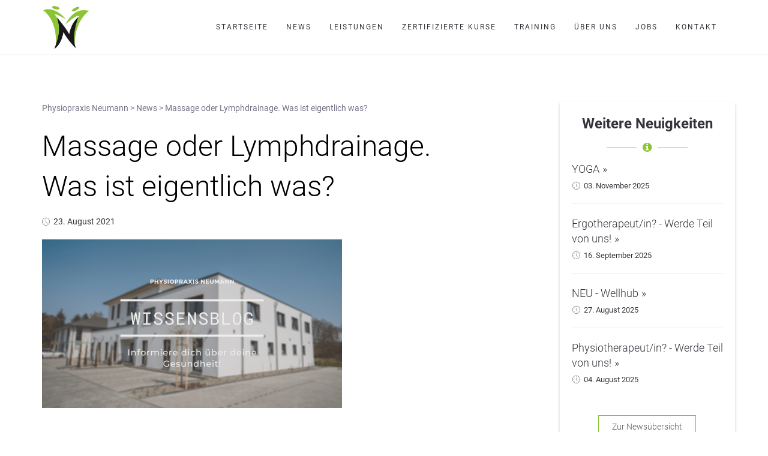

--- FILE ---
content_type: text/html; charset=UTF-8
request_url: https://www.physiopraxisneumann.de/3209-2/
body_size: 15529
content:
<!DOCTYPE html>
<html lang="de">
<head>
	<meta charset="UTF-8"/>
	<meta http-equiv="X-UA-Compatible" content="IE=edge">
	<meta name="viewport" content="width=device-width, initial-scale=1">
	<style> @font-face{font-family:'Roboto';font-weight:300;font-style:italic;font-display:swap;src:url('https://www.physiopraxisneumann.de/wp-content/uploads/fonts_cache/Roboto/300-italic/300-italic.woff2') format('woff2'),url('https://www.physiopraxisneumann.de/wp-content/uploads/fonts_cache/Roboto/300-italic/300-italic.woff') format('woff'),url('https://www.physiopraxisneumann.de/wp-content/uploads/fonts_cache/Roboto/300-italic/300-italic.ttf') format('truetype')}@font-face{font-family:'Roboto';font-weight:400;font-style:italic;font-display:swap;src:url('https://www.physiopraxisneumann.de/wp-content/uploads/fonts_cache/Roboto/400-italic/400-italic.woff2') format('woff2'),url('https://www.physiopraxisneumann.de/wp-content/uploads/fonts_cache/Roboto/400-italic/400-italic.woff') format('woff'),url('https://www.physiopraxisneumann.de/wp-content/uploads/fonts_cache/Roboto/400-italic/400-italic.ttf') format('truetype')}@font-face{font-family:'Roboto';font-weight:500;font-style:italic;font-display:swap;src:url('https://www.physiopraxisneumann.de/wp-content/uploads/fonts_cache/Roboto/500-italic/500-italic.woff2') format('woff2'),url('https://www.physiopraxisneumann.de/wp-content/uploads/fonts_cache/Roboto/500-italic/500-italic.woff') format('woff'),url('https://www.physiopraxisneumann.de/wp-content/uploads/fonts_cache/Roboto/500-italic/500-italic.ttf') format('truetype')}@font-face{font-family:'Roboto';font-weight:700;font-style:italic;font-display:swap;src:url('https://www.physiopraxisneumann.de/wp-content/uploads/fonts_cache/Roboto/700-italic/700-italic.woff2') format('woff2'),url('https://www.physiopraxisneumann.de/wp-content/uploads/fonts_cache/Roboto/700-italic/700-italic.woff') format('woff'),url('https://www.physiopraxisneumann.de/wp-content/uploads/fonts_cache/Roboto/700-italic/700-italic.ttf') format('truetype')}@font-face{font-family:'Roboto';font-weight:300;font-style:normal;font-display:swap;src:url('https://www.physiopraxisneumann.de/wp-content/uploads/fonts_cache/Roboto/300-normal/300-normal.woff2') format('woff2'),url('https://www.physiopraxisneumann.de/wp-content/uploads/fonts_cache/Roboto/300-normal/300-normal.woff') format('woff'),url('https://www.physiopraxisneumann.de/wp-content/uploads/fonts_cache/Roboto/300-normal/300-normal.ttf') format('truetype')}@font-face{font-family:'Roboto';font-weight:400;font-style:normal;font-display:swap;src:url('https://www.physiopraxisneumann.de/wp-content/uploads/fonts_cache/Roboto/400-normal/400-normal.woff2') format('woff2'),url('https://www.physiopraxisneumann.de/wp-content/uploads/fonts_cache/Roboto/400-normal/400-normal.woff') format('woff'),url('https://www.physiopraxisneumann.de/wp-content/uploads/fonts_cache/Roboto/400-normal/400-normal.ttf') format('truetype')}@font-face{font-family:'Roboto';font-weight:500;font-style:normal;font-display:swap;src:url('https://www.physiopraxisneumann.de/wp-content/uploads/fonts_cache/Roboto/500-normal/500-normal.woff2') format('woff2'),url('https://www.physiopraxisneumann.de/wp-content/uploads/fonts_cache/Roboto/500-normal/500-normal.woff') format('woff'),url('https://www.physiopraxisneumann.de/wp-content/uploads/fonts_cache/Roboto/500-normal/500-normal.ttf') format('truetype')}@font-face{font-family:'Roboto';font-weight:700;font-style:normal;font-display:swap;src:url('https://www.physiopraxisneumann.de/wp-content/uploads/fonts_cache/Roboto/700-normal/700-normal.woff2') format('woff2'),url('https://www.physiopraxisneumann.de/wp-content/uploads/fonts_cache/Roboto/700-normal/700-normal.woff') format('woff'),url('https://www.physiopraxisneumann.de/wp-content/uploads/fonts_cache/Roboto/700-normal/700-normal.ttf') format('truetype')}@font-face{font-family:'Open Sans';font-weight:400;font-style:normal;font-display:swap;src:url('https://www.physiopraxisneumann.de/wp-content/uploads/fonts_cache/Open-Sans/400-normal/400-normal.woff2') format('woff2'),url('https://www.physiopraxisneumann.de/wp-content/uploads/fonts_cache/Open-Sans/400-normal/400-normal.woff') format('woff'),url('https://www.physiopraxisneumann.de/wp-content/uploads/fonts_cache/Open-Sans/400-normal/400-normal.ttf') format('truetype')}</style><title>Massage oder Lymphdrainage. Was ist eigentlich was? - Physiopraxis Neumann — Büdesheim, Niederdorfelden</title>
<meta name='robots' content='max-image-preview:large' />

            <script data-no-defer="1" data-ezscrex="false" data-cfasync="false" data-pagespeed-no-defer data-cookieconsent="ignore">
                var ctPublicFunctions = {"_ajax_nonce":"8185e2f16b","_rest_nonce":"5b8d0932f8","_ajax_url":"\/wp-admin\/admin-ajax.php","_rest_url":"https:\/\/www.physiopraxisneumann.de\/wp-json\/","data__cookies_type":"none","data__ajax_type":"rest","data__bot_detector_enabled":"1","data__frontend_data_log_enabled":1,"cookiePrefix":"","wprocket_detected":false,"host_url":"www.physiopraxisneumann.de","text__ee_click_to_select":"Klicke, um die gesamten Daten auszuw\u00e4hlen","text__ee_original_email":"Die vollst\u00e4ndige Adresse lautet","text__ee_got_it":"Verstanden","text__ee_blocked":"Blockiert","text__ee_cannot_connect":"Kann keine Verbindung herstellen","text__ee_cannot_decode":"Kann E-Mail nicht dekodieren. Unbekannter Grund","text__ee_email_decoder":"CleanTalk E-Mail-Decoder","text__ee_wait_for_decoding":"Die Magie ist unterwegs!","text__ee_decoding_process":"Bitte warte einen Moment, w\u00e4hrend wir die Kontaktdaten entschl\u00fcsseln."}
            </script>
        
            <script data-no-defer="1" data-ezscrex="false" data-cfasync="false" data-pagespeed-no-defer data-cookieconsent="ignore">
                var ctPublic = {"_ajax_nonce":"8185e2f16b","settings__forms__check_internal":"0","settings__forms__check_external":"0","settings__forms__force_protection":"0","settings__forms__search_test":"1","settings__forms__wc_add_to_cart":"0","settings__data__bot_detector_enabled":"1","settings__sfw__anti_crawler":0,"blog_home":"https:\/\/www.physiopraxisneumann.de\/","pixel__setting":"3","pixel__enabled":false,"pixel__url":null,"data__email_check_before_post":"1","data__email_check_exist_post":"1","data__cookies_type":"none","data__key_is_ok":true,"data__visible_fields_required":true,"wl_brandname":"Anti-Spam by CleanTalk","wl_brandname_short":"CleanTalk","ct_checkjs_key":79433302,"emailEncoderPassKey":"a75ece0c86115b59442a52444b5316db","bot_detector_forms_excluded":"W10=","advancedCacheExists":false,"varnishCacheExists":false,"wc_ajax_add_to_cart":false}
            </script>
        <script type="text/javascript">
var ajaxurl = "https://www.physiopraxisneumann.de/wp-admin/admin-ajax.php";
var ff_template_url = "https://www.physiopraxisneumann.de/wp-content/themes/ark";
</script>
<link rel='dns-prefetch' href='//fd.cleantalk.org' />
<link rel="alternate" type="application/rss+xml" title="Physiopraxis Neumann — Büdesheim, Niederdorfelden &raquo; Feed" href="https://www.physiopraxisneumann.de/feed/" />
<link rel="alternate" type="application/rss+xml" title="Physiopraxis Neumann — Büdesheim, Niederdorfelden &raquo; Kommentar-Feed" href="https://www.physiopraxisneumann.de/comments/feed/" />
<link rel="alternate" title="oEmbed (JSON)" type="application/json+oembed" href="https://www.physiopraxisneumann.de/wp-json/oembed/1.0/embed?url=https%3A%2F%2Fwww.physiopraxisneumann.de%2F3209-2%2F" />
<link rel="alternate" title="oEmbed (XML)" type="text/xml+oembed" href="https://www.physiopraxisneumann.de/wp-json/oembed/1.0/embed?url=https%3A%2F%2Fwww.physiopraxisneumann.de%2F3209-2%2F&#038;format=xml" />
<style id='wp-img-auto-sizes-contain-inline-css' type='text/css'>
img:is([sizes=auto i],[sizes^="auto," i]){contain-intrinsic-size:3000px 1500px}
/*# sourceURL=wp-img-auto-sizes-contain-inline-css */
</style>
<link rel='stylesheet' id='animate-css' href='https://www.physiopraxisneumann.de/wp-content/plugins/fresh-framework//framework/themes/builder/metaBoxThemeBuilder/assets/freshGrid/extern/animate.css/animate.min.css?ver=1.62.0' type='text/css' media='all' />
<link rel='stylesheet' id='ff-freshgrid-css' href='https://www.physiopraxisneumann.de/wp-content/plugins/fresh-framework//framework/themes/builder/metaBoxThemeBuilder/assets/freshGrid/freshGrid.css?ver=1.62.0' type='text/css' media='all' />
<link rel='stylesheet' id='cleantalk-public-css-css' href='https://www.physiopraxisneumann.de/wp-content/plugins/cleantalk-spam-protect/css/cleantalk-public.min.css?ver=6.70.1_1767019233' type='text/css' media='all' />
<link rel='stylesheet' id='cleantalk-email-decoder-css-css' href='https://www.physiopraxisneumann.de/wp-content/plugins/cleantalk-spam-protect/css/cleantalk-email-decoder.min.css?ver=6.70.1_1767019233' type='text/css' media='all' />
<link rel='stylesheet' id='contact-form-7-css' href='https://www.physiopraxisneumann.de/wp-content/plugins/contact-form-7/includes/css/styles.css?ver=6.1.4' type='text/css' media='all' />
<link rel='stylesheet' id='dsgvoyoutube-style-css' href='https://www.physiopraxisneumann.de/wp-content/plugins/dsgvo-youtube/css/style.php?ver=6.9' type='text/css' media='all' />
<link rel='stylesheet' id='cdsgvogdpryoutube-css' href='https://www.physiopraxisneumann.de/wp-content/plugins/dsgvo-youtube/includes/../css/jquery.fancybox.min.css?ver=6.9' type='text/css' media='all' />
<link rel='stylesheet' id='google_business_reviews_rating_wp_css-css' href='https://www.physiopraxisneumann.de/wp-content/plugins/g-business-reviews-rating/wp/css/css.css?ver=6.9' type='text/css' media='all' />
<link rel='stylesheet' id='wc-captcha-frontend-css' href='https://www.physiopraxisneumann.de/wp-content/plugins/wc-captcha/css/frontend.css?ver=6.9' type='text/css' media='all' />
<link rel='stylesheet' id='bootstrap-css' href='https://www.physiopraxisneumann.de/wp-content/themes/ark/assets/plugins/bootstrap/css/bootstrap.min.css?ver=3.3.7' type='text/css' media='all' />
<link rel='stylesheet' id='jquery.mCustomScrollbar-css' href='https://www.physiopraxisneumann.de/wp-content/themes/ark/assets/plugins/scrollbar/jquery.mCustomScrollbar.css?ver=3.1.12' type='text/css' media='all' />
<link rel='stylesheet' id='owl.carousel-css' href='https://www.physiopraxisneumann.de/wp-content/themes/ark/assets/plugins/owl-carousel/assets/owl.carousel.css?ver=1.3.2' type='text/css' media='all' />
<link rel='stylesheet' id='magnific-popup-css' href='https://www.physiopraxisneumann.de/wp-content/themes/ark/assets/plugins/magnific-popup/magnific-popup.css?ver=1.1.0' type='text/css' media='all' />
<link rel='stylesheet' id='cubeportfolio-css' href='https://www.physiopraxisneumann.de/wp-content/themes/ark/assets/plugins/cubeportfolio/css/cubeportfolio.min.css?ver=3.8.0' type='text/css' media='all' />
<link rel='stylesheet' id='freshframework-font-awesome4-css' href='https://www.physiopraxisneumann.de/wp-content/plugins/fresh-framework///framework/extern/iconfonts/ff-font-awesome4/ff-font-awesome4.css?ver=6.9' type='text/css' media='all' />
<link rel='stylesheet' id='freshframework-font-et-line-css' href='https://www.physiopraxisneumann.de/wp-content/plugins/fresh-framework///framework/extern/iconfonts/ff-font-et-line/ff-font-et-line.css?ver=6.9' type='text/css' media='all' />
<link rel='stylesheet' id='freshframework-simple-line-icons-css' href='https://www.physiopraxisneumann.de/wp-content/plugins/fresh-framework///framework/extern/iconfonts/ff-font-simple-line-icons/ff-font-simple-line-icons.css?ver=6.9' type='text/css' media='all' />
<link rel='stylesheet' id='ark-style-css' href='https://www.physiopraxisneumann.de/wp-content/themes/ark/style.css?ver=6.9' type='text/css' media='all' />
<style id='ark-style-inline-css' type='text/css'>
@font-face {
/* custom-font-1 */
font-family: 'custom-font-family-1';
src: url('https://www.physiopraxisneumann.de/wp-content/font/roboto-v27-latin-regular.eot'); /* IE9 Compat Modes */
src:
url('https://www.physiopraxisneumann.de/wp-content/font/roboto-v27-latin-regular.eot?#iefix') format('embedded-opentype'),
url('https://www.physiopraxisneumann.de/wp-content/font/roboto-v27-latin-regular.woff2') format('woff2'),
url('https://www.physiopraxisneumann.de/wp-content/font/roboto-v27-latin-regular.woff') format('woff'),
url('https://www.physiopraxisneumann.de/wp-content/font/roboto-v27-latin-regular.ttf') format('truetype'),
url('https://www.physiopraxisneumann.de/wp-content/font/roboto-v27-latin-regular.svg') format('svg')
;
}

body,p,.ff-richtext,li,li a,a,h1, h2, h3, h4, h5, h6 ,.progress-box-v1 .progress-title,.progress-box-v2 .progress-title,.team-v5-progress-box .progress-title,.pricing-list-v1 .pricing-list-v1-header-title,.team-v3 .progress-box .progress-title,.rating-container .caption > .label,.theme-portfolio .cbp-l-filters-alignRight,.theme-portfolio .cbp-l-filters-alignLeft,.theme-portfolio .cbp-l-filters-alignCenter,.theme-portfolio .cbp-filter-item,.theme-portfolio .cbp-l-loadMore-button .cbp-l-loadMore-link,.theme-portfolio .cbp-l-loadMore-button .cbp-l-loadMore-button-link,.theme-portfolio .cbp-l-loadMore-text .cbp-l-loadMore-link,.theme-portfolio .cbp-l-loadMore-text .cbp-l-loadMore-button-link,.theme-portfolio-v2 .cbp-l-filters-alignRight .cbp-filter-item,.theme-portfolio-v3 .cbp-l-filters-button .cbp-filter-item,.zeus .tp-bullet-title{font-family:'Roboto',Arial,sans-serif}

.blog-classic .blog-classic-label,.blog-classic .blog-classic-subtitle,.blog-grid .blog-grid-title-el,.blog-grid .blog-grid-title-el .blog-grid-title-link,.blog-grid .blog-grid-supplemental-title,.op-b-blog .blog-grid-supplemental-title,.blog-grid .blog-grid-supplemental-category,.blog-grid-supplemental .blog-grid-supplemental-title a,.blog-teaser .blog-teaser-category .blog-teaser-category-title,.blog-teaser .blog-teaser-category .blog-teaser-category-title a,.news-v8 .news-v8-category a,.news-v1 .news-v1-heading .news-v1-heading-title > a,.news-v1 .news-v1-quote:before,.news-v2 .news-v2-subtitle,.news-v2 .news-v2-subtitle a,.ff-news-v3-meta-data,.ff-news-v3-meta-data a,.news-v3 .news-v3-content .news-v3-subtitle,.news-v6 .news-v6-subtitle,.news-v7 .news-v7-subtitle,.news-v8 .news-v8-category,.blog-simple-slider .op-b-blog-title,.blog-simple-slider .op-b-blog-title a,.heading-v1 .heading-v1-title,.heading-v1 .heading-v1-title p,.testimonials-v7 .testimonials-v7-title .sign,.team-v3 .team-v3-member-position,.heading-v1 .heading-v1-subtitle,.heading-v1 .heading-v1-subtitle p,.heading-v2 .heading-v2-text,.heading-v2 .heading-v2-text p,.heading-v3 .heading-v3-text,.heading-v3 .heading-v3-text p,.heading-v4 .heading-v4-subtitle,.heading-v4 .heading-v4-subtitle p,.newsletter-v2 .newsletter-v2-title span.sign,.quote-socials-v1 .quote-socials-v1-quote,.quote-socials-v1 .quote-socials-v1-quote p,.sliding-bg .sliding-bg-title,.timeline-v4 .timeline-v4-subtitle, .timeline-v4 .timeline-v4-subtitle a,.counters-v2 .counters-v2-subtitle,.icon-box-v2 .icon-box-v2-body-subtitle,.i-banner-v1 .i-banner-v1-heading .i-banner-v1-member-position,.i-banner-v1 .i-banner-v1-quote,.i-banner-v3 .i-banner-v3-subtitle,.newsletter-v2 .newsletter-v2-title:before,.piechart-v1 .piechart-v1-body .piechart-v1-body-subtitle,.pricing-list-v1 .pricing-list-v1-body .pricing-list-v1-header-subtitle,.pricing-list-v2 .pricing-list-v2-header-title,.pricing-list-v3 .pricing-list-v3-text,.promo-block-v2 .promo-block-v2-text,.promo-block-v2 .promo-block-v2-text p,.promo-block-v3 .promo-block-v3-subtitle,.services-v1 .services-v1-subtitle,.services-v10 .services-v10-no,.services-v11 .services-v11-subtitle,.slider-block-v1 .slider-block-v1-subtitle,.team-v3 .team-v3-header .team-v3-member-position,.team-v4 .team-v4-content .team-v4-member-position,.testimonials-v1 .testimonials-v1-author-position,.testimonials-v3 .testimonials-v3-subtitle:before,.testimonials-v3 .testimonials-v3-subtitle span.sign,.testimonials-v3 .testimonials-v3-author,.testimonials-v5 .testimonials-v5-quote-text,.testimonials-v5 .testimonials-v5-quote-text p,.testimonials-v6 .testimonials-v6-element .testimonials-v6-position,.testimonials-v6 .testimonials-v6-quote-text,.testimonials-v6 .testimonials-v6-quote-text p,.testimonials-v7 .testimonials-v7-title:before,.testimonials-v7 .testimonials-v7-author,.testimonials-v7-title-span,.footer .footer-testimonials .footer-testimonials-quote:before,.animated-headline-v1 .animated-headline-v1-subtitle,.news-v3 .news-v3-content .news-v3-subtitle,.news-v3 .news-v3-content .news-v3-subtitle a,.theme-ci-v1 .theme-ci-v1-item .theme-ci-v1-title{font-family:Arial, Helvetica, sans-serif,Arial,sans-serif}

code, kbd, pre, samp{font-family:'Courier New', Courier, monospace,Arial,sans-serif}

.custom-font-1{font-family:'Roboto',Arial,sans-serif}

.custom-font-2{font-family:Arial, Helvetica, sans-serif,Arial,sans-serif}

.custom-font-3{font-family:Arial, Helvetica, sans-serif,Arial,sans-serif}

.custom-font-4{font-family:Arial, Helvetica, sans-serif,Arial,sans-serif}

.custom-font-5{font-family:Arial, Helvetica, sans-serif,Arial,sans-serif}

.custom-font-6{font-family:Arial, Helvetica, sans-serif,Arial,sans-serif}

.custom-font-7{font-family:Arial, Helvetica, sans-serif,Arial,sans-serif}

.custom-font-8{font-family:Arial, Helvetica, sans-serif,Arial,sans-serif}


/*# sourceURL=ark-style-inline-css */
</style>
<link rel='stylesheet' id='ark-colors-css' href='https://www.physiopraxisneumann.de/wp-content/uploads/freshframework/css/colors.css?ver=6.9' type='text/css' media='all' />
<link rel='stylesheet' id='twentytwenty-css' href='https://www.physiopraxisneumann.de/wp-content/themes/ark/assets/plugins/twentytwenty/css/twentytwenty.css?ver=6.9' type='text/css' media='all' />
<link rel='stylesheet' id='cf7cf-style-css' href='https://www.physiopraxisneumann.de/wp-content/plugins/cf7-conditional-fields/style.css?ver=2.6.7' type='text/css' media='all' />
<script type="text/javascript" src="https://www.physiopraxisneumann.de/wp-content/plugins/cleantalk-spam-protect/js/apbct-public-bundle.min.js?ver=6.70.1_1767019233" id="apbct-public-bundle.min-js-js"></script>
<script type="text/javascript" src="https://fd.cleantalk.org/ct-bot-detector-wrapper.js?ver=6.70.1" id="ct_bot_detector-js" defer="defer" data-wp-strategy="defer"></script>
<script type="text/javascript" src="https://www.physiopraxisneumann.de/wp-includes/js/jquery/jquery.min.js?ver=3.7.1" id="jquery-core-js"></script>
<script type="text/javascript" src="https://www.physiopraxisneumann.de/wp-includes/js/jquery/jquery-migrate.min.js?ver=3.4.1" id="jquery-migrate-js"></script>
<script type="text/javascript" src="https://www.physiopraxisneumann.de/wp-content/plugins/dsgvo-youtube/includes/../js/jquery.fancybox.min.js?ver=6.9" id="cdsgvogdpryoutubescript-js"></script>
<script type="text/javascript" src="https://www.physiopraxisneumann.de/wp-content/plugins/g-business-reviews-rating/wp/js/js.js?ver=6.9" id="google_business_reviews_rating_wp_js-js"></script>
<link rel="https://api.w.org/" href="https://www.physiopraxisneumann.de/wp-json/" /><link rel="alternate" title="JSON" type="application/json" href="https://www.physiopraxisneumann.de/wp-json/wp/v2/posts/3209" /><link rel="EditURI" type="application/rsd+xml" title="RSD" href="https://www.physiopraxisneumann.de/xmlrpc.php?rsd" />
<meta name="generator" content="WordPress 6.9" />
<link rel="canonical" href="https://www.physiopraxisneumann.de/3209-2/" />
<link rel='shortlink' href='https://www.physiopraxisneumann.de/?p=3209' />


<!-- Styles generated by Posts in Sidebar plugin -->
<style type="text/css">
.pis-thumbnail-img { border-radius: 50% !important;     width: 45px;
    height: 45px;}
.widget-body li, .widget-body div {
    overflow: hidden;
    border-bottom: 1px solid #f7f8fa;
    border-bottom: 1px solid rgba(128,128,128,0.1);
    padding-bottom: 10px;
    margin-bottom: 10px;
    word-wrap: break-word; }

.pis-custom-field-value {font-size: 12px;}
</style>
<!-- / Styles generated by Posts in Sidebar plugin -->

<noscript><style>.lazyload[data-src]{display:none !important;}</style></noscript><style>.lazyload{background-image:none !important;}.lazyload:before{background-image:none !important;}</style><link rel="icon" href="https://www.physiopraxisneumann.de/wp-content/uploads/2021/01/cropped-physiopraxis-neumann-favicon-1-32x32.png" sizes="32x32" />
<link rel="icon" href="https://www.physiopraxisneumann.de/wp-content/uploads/2021/01/cropped-physiopraxis-neumann-favicon-1-192x192.png" sizes="192x192" />
<link rel="apple-touch-icon" href="https://www.physiopraxisneumann.de/wp-content/uploads/2021/01/cropped-physiopraxis-neumann-favicon-1-180x180.png" />
<meta name="msapplication-TileImage" content="https://www.physiopraxisneumann.de/wp-content/uploads/2021/01/cropped-physiopraxis-neumann-favicon-1-270x270.png" />

<!-- Favicon -->
<link rel="apple-touch-icon-precomposed" sizes="57x57" href="https://www.physiopraxisneumann.de/wp-content/uploads/freshframework/ff_fresh_favicon/favicon_57x57--2021_01_08__06_00_57.png"> <!-- iPhone iOS ≤ 6 favicon -->
<link rel="apple-touch-icon-precomposed" sizes="114x114" href="https://www.physiopraxisneumann.de/wp-content/uploads/freshframework/ff_fresh_favicon/favicon_114x114--2021_01_08__06_00_57.png"> <!-- iPhone iOS ≤ 6 Retina favicon -->
<link rel="apple-touch-icon-precomposed" sizes="72x72" href="https://www.physiopraxisneumann.de/wp-content/uploads/freshframework/ff_fresh_favicon/favicon_72x72--2021_01_08__06_00_57.png"> <!-- iPad iOS ≤ 6 favicon -->
<link rel="apple-touch-icon-precomposed" sizes="144x144" href="https://www.physiopraxisneumann.de/wp-content/uploads/freshframework/ff_fresh_favicon/favicon_144x144--2021_01_08__06_00_57.png"> <!-- iPad iOS ≤ 6 Retina favicon -->
<link rel="apple-touch-icon-precomposed" sizes="60x60" href="https://www.physiopraxisneumann.de/wp-content/uploads/freshframework/ff_fresh_favicon/favicon_60x60--2021_01_08__06_00_57.png"> <!-- iPhone iOS ≥ 7 favicon -->
<link rel="apple-touch-icon-precomposed" sizes="120x120" href="https://www.physiopraxisneumann.de/wp-content/uploads/freshframework/ff_fresh_favicon/favicon_120x120--2021_01_08__06_00_57.png"> <!-- iPhone iOS ≥ 7 Retina favicon -->
<link rel="apple-touch-icon-precomposed" sizes="76x76" href="https://www.physiopraxisneumann.de/wp-content/uploads/freshframework/ff_fresh_favicon/favicon_76x76--2021_01_08__06_00_57.png"> <!-- iPad iOS ≥ 7 favicon -->
<link rel="apple-touch-icon-precomposed" sizes="152x152" href="https://www.physiopraxisneumann.de/wp-content/uploads/freshframework/ff_fresh_favicon/favicon_152x152--2021_01_08__06_00_57.png"> <!-- iPad iOS ≥ 7 Retina favicon -->
<link rel="icon" type="image/png" sizes="196x196" href="https://www.physiopraxisneumann.de/wp-content/uploads/freshframework/ff_fresh_favicon/favicon_196x196--2021_01_08__06_00_57.png"> <!-- Android Chrome M31+ favicon -->
<link rel="icon" type="image/png" sizes="160x160" href="https://www.physiopraxisneumann.de/wp-content/uploads/freshframework/ff_fresh_favicon/favicon_160x160--2021_01_08__06_00_57.png"> <!-- Opera Speed Dial ≤ 12 favicon -->
<link rel="icon" type="image/png" sizes="96x96" href="https://www.physiopraxisneumann.de/wp-content/uploads/freshframework/ff_fresh_favicon/favicon_96x96--2021_01_08__06_00_57.png"> <!-- Google TV favicon -->
<link rel="icon" type="image/png" sizes="32x32" href="https://www.physiopraxisneumann.de/wp-content/uploads/freshframework/ff_fresh_favicon/favicon_32x32--2021_01_08__06_00_57.png"> <!-- Default medium favicon -->
<link rel="icon" type="image/png" sizes="16x16" href="https://www.physiopraxisneumann.de/wp-content/uploads/freshframework/ff_fresh_favicon/favicon_16x16--2021_01_08__06_00_57.png"> <!-- Default small favicon -->
<meta name="msapplication-TileColor" content="#FFFFFF" > <!-- IE10 Windows 8.0 favicon -->
<link rel="shortcut icon" href="https://www.physiopraxisneumann.de/wp-content/uploads/freshframework/ff_fresh_favicon/icon2021_01_08__06_00_57.ico" /> <!-- Default favicons (16, 32, 48) in .ico format -->
<!--/Favicon -->

</head>
<body class="wp-singular post-template-default single single-post postid-3209 single-format-standard wp-theme-ark appear-animate">
<div class="ffb-id-navigation-header wrapper ff-boxed-wrapper animsition "><div class="wrapper-top-space"></div><header class="ark-header  header-no-pills header header-sticky navbar-fixed-top fg-text-dark ffb-header-design"><div class="ff-ark-header-circle-shadow"></div><nav class="navbar mega-menu fg-text-dark ffb-header-design-inner" role="navigation">
				<div class=" fg-container container fg-container-large  ">
					<div class="menu-container">
						
													<button type="button" class="navbar-toggle" data-toggle="collapse" data-target=".nav-collapse">
								<span class="sr-only">Toggle navigation</span>
								<span class="toggle-icon"></span>
							</button>
						
												<div class="navbar-actions">

													</div>

						<div class="navbar-logo fg-text-dark ffb-logo"><a class="navbar-logo-wrap" href="https://www.physiopraxisneumann.de/"><img class="navbar-logo-img navbar-logo-img-normal lazyload" src="[data-uri]" alt="Physiopraxis Neumann — Büdesheim, Niederdorfelden" data-src="https://www.physiopraxisneumann.de/wp-content/uploads/2020/08/physiopraxis-neumann-logo-1.png" decoding="async" data-eio-rwidth="230" data-eio-rheight="230"><noscript><img class="navbar-logo-img navbar-logo-img-normal" src="https://www.physiopraxisneumann.de/wp-content/uploads/2020/08/physiopraxis-neumann-logo-1.png" alt="Physiopraxis Neumann — Büdesheim, Niederdorfelden" data-eio="l"></noscript><img class="navbar-logo-img navbar-logo-img-fixed lazyload" src="[data-uri]" alt="Physiopraxis Neumann — Büdesheim, Niederdorfelden" data-src="https://www.physiopraxisneumann.de/wp-content/uploads/2020/08/physiopraxis-neumann-logo-1.png" decoding="async" data-eio-rwidth="230" data-eio-rheight="230"><noscript><img class="navbar-logo-img navbar-logo-img-fixed" src="https://www.physiopraxisneumann.de/wp-content/uploads/2020/08/physiopraxis-neumann-logo-1.png" alt="Physiopraxis Neumann — Büdesheim, Niederdorfelden" data-eio="l"></noscript><img class="navbar-logo-img navbar-logo-img-mobile lazyload" src="[data-uri]" alt="Physiopraxis Neumann — Büdesheim, Niederdorfelden" data-src="https://www.physiopraxisneumann.de/wp-content/uploads/2020/08/physiopraxis-neumann-logo-1.png" decoding="async" data-eio-rwidth="230" data-eio-rheight="230"><noscript><img class="navbar-logo-img navbar-logo-img-mobile" src="https://www.physiopraxisneumann.de/wp-content/uploads/2020/08/physiopraxis-neumann-logo-1.png" alt="Physiopraxis Neumann — Büdesheim, Niederdorfelden" data-eio="l"></noscript><img class="navbar-logo-img navbar-logo-img-tablet lazyload" src="[data-uri]" alt="Physiopraxis Neumann — Büdesheim, Niederdorfelden" data-src="https://www.physiopraxisneumann.de/wp-content/uploads/2020/08/physiopraxis-neumann-logo-1.png" decoding="async" data-eio-rwidth="230" data-eio-rheight="230"><noscript><img class="navbar-logo-img navbar-logo-img-tablet" src="https://www.physiopraxisneumann.de/wp-content/uploads/2020/08/physiopraxis-neumann-logo-1.png" alt="Physiopraxis Neumann — Büdesheim, Niederdorfelden" data-eio="l"></noscript></a><span class="hidden header-height-info" data-desktopBeforeScroll="90" data-desktopAfterScroll="70" data-mobileBeforeScroll="90" data-tabletBeforeScroll="90"></span></div>
					</div>

					<div class="collapse navbar-collapse nav-collapse">
						<div class="menu-container">

															<ul class="nav navbar-nav navbar-nav-left">
									<li id="menu-item-101" class="menu-item menu-item-type-post_type menu-item-object-page menu-item-home nav-item  menu-item-101"><a href="https://www.physiopraxisneumann.de/" class=" nav-item-child ffb-ark-first-level-menu ">Startseite</a></li><li id="menu-item-2295" class="menu-item menu-item-type-taxonomy menu-item-object-category current-post-ancestor current-menu-parent current-post-parent nav-item  menu-item-2295"><a href="https://www.physiopraxisneumann.de/category/news/" class=" nav-item-child ffb-ark-first-level-menu ">News</a></li><li id="menu-item-376" class="menu-item menu-item-type-post_type menu-item-object-page nav-item  menu-item-376"><a href="https://www.physiopraxisneumann.de/leistungen/" class=" nav-item-child ffb-ark-first-level-menu ">Leistungen</a></li><li id="menu-item-377" class="menu-item menu-item-type-post_type menu-item-object-page nav-item  menu-item-377"><a href="https://www.physiopraxisneumann.de/zertifizierte-kurse/" class=" nav-item-child ffb-ark-first-level-menu ">Zertifizierte Kurse</a></li><li id="menu-item-375" class="menu-item menu-item-type-post_type menu-item-object-page nav-item  menu-item-375"><a href="https://www.physiopraxisneumann.de/trainingsbereich/" class=" nav-item-child ffb-ark-first-level-menu ">Training</a></li><li id="menu-item-374" class="menu-item menu-item-type-post_type menu-item-object-page nav-item  menu-item-374"><a href="https://www.physiopraxisneumann.de/ueber-uns/" class=" nav-item-child ffb-ark-first-level-menu ">Über uns</a></li><li id="menu-item-3848" class="menu-item menu-item-type-post_type menu-item-object-page nav-item  menu-item-3848"><a href="https://www.physiopraxisneumann.de/jobs/" class=" nav-item-child ffb-ark-first-level-menu ">Jobs</a></li><li id="menu-item-373" class="menu-item menu-item-type-post_type menu-item-object-page nav-item  menu-item-373"><a href="https://www.physiopraxisneumann.de/kontakt-stellenangebote/" class=" nav-item-child ffb-ark-first-level-menu ">Kontakt</a></li>								</ul>
													</div>
					</div>
				</div>
			</nav>
				</header><div class="page-wrapper"><section class="ffb-id-4ddvne0p fg-section fg-text-dark"><div class="fg-container container fg-container-large fg-container-lvl--1 "><div class="fg-row row    fg-row-match-cols"  data-fg-match-cols="{&quot;1&quot;:&quot;0&quot;,&quot;2&quot;:&quot;0&quot;,&quot;3&quot;:&quot;1&quot;,&quot;4&quot;:&quot;1&quot;}" ><div class="ffb-id-4ddvne0q fg-col col-xs-12 col-md-7 fg-text-dark"><div class="fg-vcenter-wrapper"><div class="fg-vcenter"><div class="fg-match-column-inside-wrapper"><a class="ffb-id-4de0m9to fg-link fg-link-wrapper-el display-block fg-text-dark" target="_blank"><section class="ffb-id-4g89evvb breadcrumbs-pure fg-text-dark"><div itemscope itemtype="http://schema.org/BreadcrumbList"><span itemprop="itemListElement" itemscope itemtype="http://schema.org/ListItem"><a class="link" itemtype="http://schema.org/Thing" itemprop="item" href="https://www.physiopraxisneumann.de" id="https://www.physiopraxisneumann.de"><span itemprop="name">Physiopraxis Neumann</span></a><meta itemprop="position" content="1" /></span><span class="separator">&nbsp;>&nbsp;</span><span itemprop="itemListElement" itemscope itemtype="http://schema.org/ListItem"><a class="link" itemtype="http://schema.org/Thing" itemprop="item" href="https://www.physiopraxisneumann.de/category/news/" id="https://www.physiopraxisneumann.de/category/news/"><span itemprop="name">News</span></a><meta itemprop="position" content="2" /></span><span class="separator">&nbsp;>&nbsp;</span><span class="active" itemprop="itemListElement" itemscope itemtype="http://schema.org/ListItem"><a class="link breadcrumbs-item-active" itemtype="http://schema.org/Thing" itemprop="item" href="https://www.physiopraxisneumann.de/3209-2/" id="https://www.physiopraxisneumann.de/3209-2/"><span itemprop="name">Massage oder Lymphdrainage. Was ist eigentlich was?</span></a><meta itemprop="position" content="3" /></span></div></section></a><div class="ffb-id-4ddvne14 post-wrapper blog-grid-content post-3209 post type-post status-publish format-standard has-post-thumbnail hentry category-news fg-text-dark" id="post-3209"><h2 class="ffb-id-4ddvne17 blog-grid-title-lg fg-text-dark">Massage oder Lymphdrainage. Was ist eigentlich was?</h2><section class="ffb-id-4ddvne18 blog-single fg-text-dark"><div class="blog-grid-supplemental"><span class="blog-grid-supplemental-title"><span class="ff-meta-item  fg-text-dark ffb-date-1"><i class="ff-meta-icon ff-font-et-line icon-clock fg-text-dark ffb-icon"></i>23. August 2021</span></span></div></section><section class="ffb-id-4ddvne1c featured-area fg-text-dark"><img class="img-responsive  img-responsive ff-post-featured-image lazyload"  src="[data-uri]"  alt="Wissensblog" data-src="https://www.physiopraxisneumann.de/wp-content/uploads/freshizer/1b3e9cc48f75ea4eba9403bf5efd69cb_Design-ohne-Titel7-1-500-281-c-90.png" decoding="async" data-eio-rwidth="500" data-eio-rheight="281"><noscript><img class=" img-responsive  img-responsive ff-post-featured-image"  src="https://www.physiopraxisneumann.de/wp-content/uploads/freshizer/1b3e9cc48f75ea4eba9403bf5efd69cb_Design-ohne-Titel7-1-500-281-c-90.png"  alt="Wissensblog" data-eio="l"></noscript></section><div class="ffb-id-p76bbao post-content ff-post-content-element fg-text-dark"><div class="post-content ff-richtext"><p><strong> </strong></p>
<p><strong>Was ist eine klassische Massagetherapie?</strong></p>
<p>Die klassische Massagetherapie (KMT) ist eine manuelle, mechanische Anwendung die hauptsächlich aus Streichungen und Knetungen besteht.</p>
<p>Die Massage kann zum kurzfristigen Abbau von Verspannungen im Muskel- und Bindegewebe führen, die Durchblutung wird gesteigert und Schmerzen können gelindert werden. Auch im Sportbereich wird Massage als vorbereitende oder regenerative Methode angewendet. Massage kann zudem als ergänzende Methode zur Stressreduzierung angewendet werden und steigert nachweislich das Wohlbefinden.</p>
<p>Ziel und Effekt der Massage ist vielmehr die Symptomlinderung als die Ursachenbeseitigung.</p>
<p>&nbsp;</p>
<p><strong>Was ist Lymphdrainage?</strong></p>
<p>Die manuelle Lymphdrainage (MDL) ist Teil der Entstauungstherapie und sorgt durch äußeren Einfluss, wie z.B. Pump-, Druck- und Drehbewegungen für einen verbesserten Lymphabfluss. Angewendet wird die Lymphdrainage bei Schwellungen und Ödemen. Durch verschiedene Pathologien oder auch nach Unfällen, Verletzungen und Operationen kann die Lymphflüssigkeit erhöht und der Lymphabfluss gestört sein.</p>
<p>Die Lymphe ist eine nährstoffreiche Gewebsflüssigkeit, die nicht vom Blutkreislauf absorbiert wird. Die Lymphorgane wie Thymus, Milz oder die Mandeln produzieren sogenannte Lymphozyten, körpereigene Abwehrmechanismen gegen Krankheitserreger. Zusammen mit Stoffwechselabfallprodukten, Bakterien, Keimen und anderen schädlichen Fremdkörpern werden die Lymphozyten zu den Lymphknoten weitergeleitet. Hier filtern die Knotenpunkte gezielt krankmachende Bestandteile aus der Flüssigkeit heraus.</p>
<p>Andere positive Effekte neben dem verbesserten Lymphabfluss, sind Linderung der Schmerzen und eine verbesserte Mobilität durch die Verringerung des Gewebedrucks.</p>
<p>Sogar das Immunsystem kann positiv beeinflusst werden.</p>
<p>&nbsp;</p>
<p><strong><img fetchpriority="high" decoding="async" class="alignnone size-medium wp-image-3210 lazyload" src="[data-uri]" alt="" width="300" height="169"   data-src="https://www.physiopraxisneumann.de/wp-content/uploads/2021/08/Massage-oder-Lymphdrainage-300x169.jpg" data-srcset="https://www.physiopraxisneumann.de/wp-content/uploads/2021/08/Massage-oder-Lymphdrainage-300x169.jpg 300w, https://www.physiopraxisneumann.de/wp-content/uploads/2021/08/Massage-oder-Lymphdrainage-1024x576.jpg 1024w, https://www.physiopraxisneumann.de/wp-content/uploads/2021/08/Massage-oder-Lymphdrainage-768x432.jpg 768w, https://www.physiopraxisneumann.de/wp-content/uploads/2021/08/Massage-oder-Lymphdrainage-1536x864.jpg 1536w, https://www.physiopraxisneumann.de/wp-content/uploads/2021/08/Massage-oder-Lymphdrainage.jpg 1920w" data-sizes="auto" data-eio-rwidth="300" data-eio-rheight="169" /><noscript><img fetchpriority="high" decoding="async" class="alignnone size-medium wp-image-3210" src="https://www.physiopraxisneumann.de/wp-content/uploads/2021/08/Massage-oder-Lymphdrainage-300x169.jpg" alt="" width="300" height="169" srcset="https://www.physiopraxisneumann.de/wp-content/uploads/2021/08/Massage-oder-Lymphdrainage-300x169.jpg 300w, https://www.physiopraxisneumann.de/wp-content/uploads/2021/08/Massage-oder-Lymphdrainage-1024x576.jpg 1024w, https://www.physiopraxisneumann.de/wp-content/uploads/2021/08/Massage-oder-Lymphdrainage-768x432.jpg 768w, https://www.physiopraxisneumann.de/wp-content/uploads/2021/08/Massage-oder-Lymphdrainage-1536x864.jpg 1536w, https://www.physiopraxisneumann.de/wp-content/uploads/2021/08/Massage-oder-Lymphdrainage.jpg 1920w" sizes="(max-width: 300px) 100vw, 300px" data-eio="l" /></noscript></strong></p>
<p>&nbsp;</p>
</div></div></div><div class="ffb-id-4ddvne1a fg-wrapper fg-text-dark"></div></div></div></div></div><div class="ffb-id-4ddvne1d fg-col col-xs-12 col-md-2 fg-text-dark"><div class="fg-match-column-inside-wrapper"><div class="ffb-id-4ddvne1f ffg-empty-space fg-text-dark"></div></div></div><div class="ffb-id-4ddvne1g fg-col col-xs-12 col-md-3 fg-col-not-match fg-el-has-bg fg-text-light"><span class="fg-bg"><span data-fg-bg="{&quot;type&quot;:&quot;color&quot;,&quot;opacity&quot;:1,&quot;color&quot;:&quot;#ffffff&quot;}" class="fg-bg-layer fg-bg-type-color " style="opacity: 1; background-color: #ffffff;"></span></span><div class="fg-match-column-inside-wrapper"><h3 class="ffb-id-4ddvne1l fg-heading text-center    fg-text-dark">Weitere Neuigkeiten</h3><section class="ffb-id-4ddvne1m divider-v5 text-center fg-text-dark"><p class="divider-v5-element divider-v5-element-center "><span class="before"></span><i class="divider-v5-element-icon ff-font-awesome4 icon-info-circle"></i><span class="after"></span></p></section><section class="ffb-id-4ddvne1n blog-classic-3 fg-text-dark"><article class="news-v10 fg-el-has-bg fg-text-dark ffb-post-wrapper"><span class="fg-bg"><span data-fg-bg="{&quot;type&quot;:&quot;color&quot;,&quot;opacity&quot;:1,&quot;color&quot;:&quot;#ffffff&quot;}" class="fg-bg-layer fg-bg-type-color " style="opacity: 1; background-color: #ffffff;"></span></span><div id="post-3992" class="post-wrapper post-3992 post type-post status-publish format-standard has-post-thumbnail hentry category-news"><div class="center-content-hor-wrap-sm"><div class="center-content-hor-align-sm fg-text-dark ffb-title-meta-1"><div class="news-v10-content"><h2 class="news-v10-title fg-text-dark ffb-title-1-1"><a class="" href="https://www.physiopraxisneumann.de/yoga-ab-mai/">YOGA</a></h2><div class="list-inline news-v10-lists fg-text-dark ffb-meta-data-1-2"><span class="news-v10-lists-item"><span class="ff-meta-item  fg-text-dark ffb-date-1-2-1"><i class="ff-meta-icon ff-font-et-line icon-clock fg-text-dark ffb-icon"></i>03. November 2025</span></span></div></div></div></div></div></article><article class="news-v10 fg-el-has-bg fg-text-dark ffb-post-wrapper"><span class="fg-bg"><span data-fg-bg="{&quot;type&quot;:&quot;color&quot;,&quot;opacity&quot;:1,&quot;color&quot;:&quot;#ffffff&quot;}" class="fg-bg-layer fg-bg-type-color " style="opacity: 1; background-color: #ffffff;"></span></span><div id="post-4148" class="post-wrapper post-4148 post type-post status-publish format-standard has-post-thumbnail hentry category-news"><div class="center-content-hor-wrap-sm"><div class="center-content-hor-align-sm fg-text-dark ffb-title-meta-1"><div class="news-v10-content"><h2 class="news-v10-title fg-text-dark ffb-title-1-1"><a class="" href="https://www.physiopraxisneumann.de/ergotherapie-werde-teil-von-uns/">Ergotherapeut/in? - Werde Teil von uns!</a></h2><div class="list-inline news-v10-lists fg-text-dark ffb-meta-data-1-2"><span class="news-v10-lists-item"><span class="ff-meta-item  fg-text-dark ffb-date-1-2-1"><i class="ff-meta-icon ff-font-et-line icon-clock fg-text-dark ffb-icon"></i>16. September 2025</span></span></div></div></div></div></div></article><article class="news-v10 fg-el-has-bg fg-text-dark ffb-post-wrapper"><span class="fg-bg"><span data-fg-bg="{&quot;type&quot;:&quot;color&quot;,&quot;opacity&quot;:1,&quot;color&quot;:&quot;#ffffff&quot;}" class="fg-bg-layer fg-bg-type-color " style="opacity: 1; background-color: #ffffff;"></span></span><div id="post-4124" class="post-wrapper post-4124 post type-post status-publish format-standard has-post-thumbnail hentry category-news"><div class="center-content-hor-wrap-sm"><div class="center-content-hor-align-sm fg-text-dark ffb-title-meta-1"><div class="news-v10-content"><h2 class="news-v10-title fg-text-dark ffb-title-1-1"><a class="" href="https://www.physiopraxisneumann.de/neu-wellhub/">NEU - Wellhub</a></h2><div class="list-inline news-v10-lists fg-text-dark ffb-meta-data-1-2"><span class="news-v10-lists-item"><span class="ff-meta-item  fg-text-dark ffb-date-1-2-1"><i class="ff-meta-icon ff-font-et-line icon-clock fg-text-dark ffb-icon"></i>27. August 2025</span></span></div></div></div></div></div></article><article class="news-v10 fg-el-has-bg fg-text-dark ffb-post-wrapper"><span class="fg-bg"><span data-fg-bg="{&quot;type&quot;:&quot;color&quot;,&quot;opacity&quot;:1,&quot;color&quot;:&quot;#ffffff&quot;}" class="fg-bg-layer fg-bg-type-color " style="opacity: 1; background-color: #ffffff;"></span></span><div id="post-3663" class="post-wrapper post-3663 post type-post status-publish format-standard has-post-thumbnail hentry category-news"><div class="center-content-hor-wrap-sm"><div class="center-content-hor-align-sm fg-text-dark ffb-title-meta-1"><div class="news-v10-content"><h2 class="news-v10-title fg-text-dark ffb-title-1-1"><a class="" href="https://www.physiopraxisneumann.de/stellenanzeige/">Physiotherapeut/in? - Werde Teil von uns!</a></h2><div class="list-inline news-v10-lists fg-text-dark ffb-meta-data-1-2"><span class="news-v10-lists-item"><span class="ff-meta-item  fg-text-dark ffb-date-1-2-1"><i class="ff-meta-icon ff-font-et-line icon-clock fg-text-dark ffb-icon"></i>04. August 2025</span></span></div></div></div></div></div></article></section><div class="ffb-id-4de0nj8p buttons-el-wrapper text-center    fg-text-light"><a href="https://www.physiopraxisneumann.de/category/news/" class="ffb-block-button-1-0 ffb-btn ffb-btn-v1 ffb-btn-link  btn-base-brd-slide btn-slide  btn-base-sm    btn-w-auto fg-text-light ffb-button1-1"><span class="btn-text">Zur Newsübersicht</span></a></div></div></div></div></div></section><style>/* RESETS - DO NOT CHANGE DYNAMICALLY */header .navbar-logo,header.header-shrink .navbar-logo {	line-height: 0 !important;}header .navbar-logo-wrap img {	max-height: none !important;}header .navbar-logo .navbar-logo-wrap {	transition-duration: 400ms;	transition-property: all;	transition-timing-function: cubic-bezier(0.7, 1, 0.7, 1);}@media (max-width: 991px){	header .navbar-logo .navbar-logo-img {		max-width: none !important;	}}@media (max-width: 991px){	.header .navbar-actions .navbar-actions-shrink {		max-height: none;	}}@media (min-width: 992px){	.header .navbar-actions .navbar-actions-shrink {		max-height: none;	}}@media (min-width: 992px) {	.header-shrink.ark-header .navbar-actions .navbar-actions-shrink {		max-height: none;	}}@media (max-width: 991px){	.header-fullscreen .header-fullscreen-col {		width: calc(100% - 60px);	}	.header-fullscreen .header-fullscreen-col.header-fullscreen-nav-actions-left {		width: 30px;	}}.ark-header .topbar-toggle-trigger {	padding: 0;}header .navbar-logo .navbar-logo-wrap {	transition-property: width, height, opacity, padding, margin-top, margin-bottom;}/* DYNAMIC OVERWRITES */.ark-header .navbar-logo .navbar-logo-wrap {	line-height: 1px;}@media (min-width: 992px) {	.wrapper>.wrapper-top-space {	height: 90px;	}	.ark-header .navbar-logo .navbar-logo-wrap {		padding-top: 5px;		padding-bottom: 5px;	}}@media (min-width: 992px) {	.header-shrink.ark-header .navbar-logo .navbar-logo-wrap {		padding-top: 12.5px;		padding-bottom: 12.5px;	}}@media (min-width: 992px) {	.ark-header .navbar-nav .nav-item {		line-height: 90px;	}	.ark-header .navbar-nav .nav-item ul {		line-height: 1.42857143;	}}@media (min-width: 992px) {	header .navbar-logo-wrap img {		height: 80px !important;	}}@media (min-width: 992px) {	header.header-shrink .navbar-logo-wrap img {		height: 45px !important;	}}.ark-header .navbar-actions .navbar-actions-shrink {	line-height: 89px;}@media (min-width: 992px){	.header-shrink.ark-header .navbar-actions .navbar-actions-shrink {		line-height: 69px;	}}@media (min-width: 992px) {	.ark-header.header-no-pills .navbar-nav .nav-item-child {		line-height: 90px;	}}@media (min-width: 992px) {	.ark-header.header-no-pills.header-shrink .navbar-nav .nav-item-child {		line-height: 70px;	}}@media (min-width: 992px) {	.ark-header.header-pills .navbar-nav .nav-item-child {		margin-top: 30px;		margin-bottom: 30px;	}}@media (min-width: 992px) {	.ark-header.header-pills.header-shrink .navbar-nav .nav-item-child {		margin-top: 20px;		margin-bottom: 20px;	}}@media (max-width: 767px) {	.header-fullscreen .header-fullscreen-nav-actions-left,	.header-fullscreen .header-fullscreen-nav-actions-right {		padding-top: 30px;		padding-bottom: 30px;	}}@media (min-width: 768px) and (max-width: 991px) {	.header-fullscreen .header-fullscreen-nav-actions-left,	.header-fullscreen .header-fullscreen-nav-actions-right {		padding-top: 30px;		padding-bottom: 30px;	}}@media (min-width: 992px) {	.header-fullscreen .header-fullscreen-nav-actions-left,	.header-fullscreen .header-fullscreen-nav-actions-right {		padding-top: 30px;		padding-bottom: 30px;	}}@media (min-width: 992px) {	.header-shrink.header-fullscreen .header-fullscreen-nav-actions-left,	.header-shrink.header-fullscreen .header-fullscreen-nav-actions-right {		padding-top: 20px;		padding-bottom: 20px;	}}.ark-header.auto-hiding-navbar.nav-up {	top: -80px;}.ark-header.auto-hiding-navbar.nav-up.header-has-topbar {	top: -100%}.search-on-header-field .search-on-header-input {	height: 88px;}.header-shrink .search-on-header-field .search-on-header-input {	height: 68px;}@media (max-width: 767px) {	.search-on-header-field .search-on-header-input {		height: 90px;	}}@media (min-width: 768px) and (max-width: 991px) {	.search-on-header-field .search-on-header-input {		height: 90px;	}}@media (max-width: 767px) {	.ark-header .topbar-toggle-trigger {		height: 20px;		margin-top: 35px;		margin-bottom: 35px;	}}@media (min-width: 768px) and (max-width: 991px) {	.ark-header .topbar-toggle-trigger {		height: 20px;		margin-top: 35px;		margin-bottom: 35px;	}}/* HORIZONTAL - TABLET */@media (min-width: 768px) and (max-width: 991px) {	.ark-header .navbar-toggle{		margin-top: 32.5px;		margin-bottom: 32.5px;	}}@media (min-width: 768px) and (max-width: 991px) {	.ark-header .navbar-actions .navbar-actions-shrink {		line-height: 90px;	}}@media (min-width: 768px) and (max-width: 991px) {	header .navbar-logo-wrap img {		height: 45px !important;	}}@media (min-width: 768px) and (max-width: 991px) {	.wrapper-top-space-xs {		height: 90px;	}	.ark-header .navbar-logo .navbar-logo-wrap {		padding-top: 22.5px;		padding-bottom: 22.5px;	}}/* HORIZONTAL - MOBILE */@media (max-width: 767px) {	.ark-header .navbar-toggle{		margin-top: 32.5px;		margin-bottom: 32.5px;	}}@media (max-width: 767px) {	.ark-header .navbar-actions .navbar-actions-shrink {		line-height: 90px;	}}@media (max-width: 767px) {	header .navbar-logo-wrap img {		height: 45px !important;	}}@media (max-width: 767px) {	.wrapper-top-space-xs {		height: 90px;	}	.ark-header .navbar-logo .navbar-logo-wrap {		padding-top: 22.5px;		padding-bottom: 22.5px;	}}/* FULLSCREEN */.ark-header.header-fullscreen .navbar-logo{	min-height: 1px !important;}.ark-header.header-fullscreen .navbar-logo-wrap{	width: 100% !important;}@media (max-width: 991px) {	.ark-header.header-fullscreen .header-fullscreen-nav-actions-right{		width: 30px;	}}/* VERTICAL */@media (max-width: 767px) {	.header-vertical .navbar-toggle {		margin-top: 32.5px;		margin-bottom: 32.5px;	}}@media (max-width: 767px) {	.header-section-scroll .navbar-toggle {		margin-top: 32.5px;		margin-bottom: 32.5px;	}}@media (max-width: 767px) {	header.ark-header-vertical .navbar-logo .navbar-logo-wrap {		padding-top: 22.5px !important;		padding-bottom: 22.5px !important;	}}@media (max-width: 767px) {	header.ark-header-vertical .shopping-cart-wrapper {		margin-top: -55px;	}}@media (min-width: 768px) and (max-width: 991px) {	.header-vertical .navbar-toggle {		margin-top: 32.5px;		margin-bottom: 32.5px;	}}@media (min-width: 768px) and (max-width: 991px) {	.header-section-scroll .navbar-toggle {		margin-top: 32.5px;		margin-bottom: 32.5px;	}}@media (min-width: 768px) and (max-width: 991px) {	header.ark-header-vertical .navbar-logo .navbar-logo-wrap {		padding-top: 22.5px !important;		padding-bottom: 22.5px !important;	}}@media (min-width: 768px) and (max-width: 991px) {	header.ark-header-vertical .shopping-cart-wrapper {		margin-top: -55px;	}}/* VERTICAL TEMPLATES */@media (max-width: 767px) {	.ark-header .ffb-header-template-item-vcenter{		height:  90px;	}}@media (min-width: 768px) and (max-width: 991px) {	.ark-header .ffb-header-template-item-vcenter{		height:  90px;	}}@media (min-width: 992px) {	.ark-header .ffb-header-template-item-vcenter{		height:  90px;	}	.ark-header.header-shrink .ffb-header-template-item-vcenter{		height: 70px;	}}/* HEADER HEIGHT FIX FOR IE */@media (min-width: 992px) {	.ark-header .navbar-nav .nav-item {		max-height: 90px;		overflow: visible;	}}/* LOGO JUMP OUT */@media (min-width:992px) { .ffb-id-navigation-header  .ark-header:not(.header-shrink){ border-bottom:1px solid #f5f5f5;}}@media (min-width:992px) { .ffb-id-navigation-header  .ark-header:not(.header-shrink) .menu-container>ul>li.current-menu-ancestor>a.nav-item-child{ color:#8ac534;}}@media (min-width:992px) { .ffb-id-navigation-header  .ark-header:not(.header-shrink) .menu-container>ul>li.current-menu-item>a.nav-item-child{ color:#8ac534;}}@media (min-width:992px) { .ffb-id-navigation-header  .ark-header:not(.header-shrink) .menu-container>ul>li.active>a.nav-item-child{ color:#8ac534;}}@media (min-width:992px) { .ffb-id-navigation-header  .ark-header:not(.header-shrink) .menu-container>ul>li:hover>a.nav-item-child{ color:#8ac534 !important;}}@media (min-width:992px) { .ffb-id-navigation-header  .ark-header:not(.header-shrink) ul.dropdown-menu li.current-menu-ancestor>a.ffb-ark-sub-level-menu{ color:#8ac534;}}@media (min-width:992px) { .ffb-id-navigation-header  .ark-header:not(.header-shrink) ul.dropdown-menu li.current-menu-item>a.ffb-ark-sub-level-menu{ color:#8ac534;}}@media (min-width:992px) { .ffb-id-navigation-header  .ark-header:not(.header-shrink) ul.dropdown-menu li.active>a.ffb-ark-sub-level-menu{ color:#8ac534;}}@media (min-width:992px) { .ffb-id-navigation-header  .ark-header:not(.header-shrink) ul.mega-menu-list li.current-menu-ancestor>a.ffb-ark-sub-level-menu{ color:#8ac534;}}@media (min-width:992px) { .ffb-id-navigation-header  .ark-header:not(.header-shrink) ul.mega-menu-list li.current-menu-item>a.ffb-ark-sub-level-menu{ color:#8ac534;}}@media (min-width:992px) { .ffb-id-navigation-header  .ark-header:not(.header-shrink) ul.mega-menu-list li.active>a.ffb-ark-sub-level-menu{ color:#8ac534;}}@media (min-width:992px) { .ffb-id-navigation-header  .ark-header:not(.header-shrink) ul.dropdown-menu a.ffb-ark-sub-level-menu:hover{ color:#ffffff !important;}}@media (min-width:992px) { .ffb-id-navigation-header  .ark-header:not(.header-shrink) ul.mega-menu-list a.ffb-ark-sub-level-menu:hover{ color:#ffffff !important;}}@media (min-width:992px) { .ffb-id-navigation-header  .ark-header:not(.header-shrink) ul.dropdown-menu a.ffb-ark-sub-level-menu:hover{ background-color:#8ac534 !important;}}@media (min-width:992px) { .ffb-id-navigation-header  .ark-header:not(.header-shrink) ul.mega-menu-list a.ffb-ark-sub-level-menu:hover{ background-color:#8ac534 !important;}}@media (min-width:992px) { .ffb-id-navigation-header .ark-header:not(.header-shrink) ul.dropdown-menu{ box-shadow:0 5px 20px rgba(0, 0, 0, 0.04);}}@media (min-width:992px) { .ffb-id-navigation-header  .ark-header.header-shrink{ border-bottom:1px solid #f5f5f5;}}@media (min-width:992px) { .ffb-id-navigation-header  .ark-header.header-shrink .ff-ark-header-circle-shadow:before{ box-shadow: 0 0 15px rgba(0,0,50,0.09);}}@media (min-width:992px) { .ffb-id-navigation-header  .ark-header.header-shrink .menu-container>ul>li.current-menu-ancestor>a.nav-item-child{ color:#8ac534;}}@media (min-width:992px) { .ffb-id-navigation-header  .ark-header.header-shrink .menu-container>ul>li.current-menu-item>a.nav-item-child{ color:#8ac534;}}@media (min-width:992px) { .ffb-id-navigation-header  .ark-header.header-shrink .menu-container>ul>li.active>a.nav-item-child{ color:#8ac534;}}@media (min-width:992px) { .ffb-id-navigation-header  .ark-header.header-shrink .menu-container>ul>li:hover>a.nav-item-child{ color:#8ac534 !important;}}@media (min-width:992px) { .ffb-id-navigation-header  .ark-header.header-shrink ul.dropdown-menu li.current-menu-ancestor>a.ffb-ark-sub-level-menu{ color:#8ac534;}}@media (min-width:992px) { .ffb-id-navigation-header  .ark-header.header-shrink ul.dropdown-menu li.current-menu-item>a.ffb-ark-sub-level-menu{ color:#8ac534;}}@media (min-width:992px) { .ffb-id-navigation-header  .ark-header.header-shrink ul.dropdown-menu li.active>a.ffb-ark-sub-level-menu{ color:#8ac534;}}@media (min-width:992px) { .ffb-id-navigation-header  .ark-header.header-shrink ul.mega-menu-list li.current-menu-ancestor>a.ffb-ark-sub-level-menu{ color:#8ac534;}}@media (min-width:992px) { .ffb-id-navigation-header  .ark-header.header-shrink ul.mega-menu-list li.current-menu-item>a.ffb-ark-sub-level-menu{ color:#8ac534;}}@media (min-width:992px) { .ffb-id-navigation-header  .ark-header.header-shrink ul.mega-menu-list li.active>a.ffb-ark-sub-level-menu{ color:#8ac534;}}@media (min-width:992px) { .ffb-id-navigation-header  .ark-header.header-shrink ul.dropdown-menu a.ffb-ark-sub-level-menu:hover{ color:#ffffff !important;}}@media (min-width:992px) { .ffb-id-navigation-header  .ark-header.header-shrink ul.mega-menu-list a.ffb-ark-sub-level-menu:hover{ color:#ffffff !important;}}@media (min-width:992px) { .ffb-id-navigation-header  .ark-header.header-shrink ul.dropdown-menu a.ffb-ark-sub-level-menu:hover{ background-color:#8ac534 !important;}}@media (min-width:992px) { .ffb-id-navigation-header  .ark-header.header-shrink ul.mega-menu-list a.ffb-ark-sub-level-menu:hover{ background-color:#8ac534 !important;}}@media (min-width:992px) { .ffb-id-navigation-header .ark-header.header-shrink ul.dropdown-menu{ box-shadow:0 5px 20px rgba(0, 0, 0, 0.04);}}@media (max-width:991px) { .ffb-id-navigation-header  .ark-header{ border-bottom:1px solid #f5f5f5;}}@media (max-width:991px) { .ffb-id-navigation-header  .ark-header .ff-ark-header-circle-shadow:before{ box-shadow: 0 0 15px rgba(0,0,50,0.09);}}@media (max-width:991px) { .ffb-id-navigation-header  .ark-header .menu-container>ul>li.current-menu-ancestor>a.nav-item-child{ color:#8ac534;}}@media (max-width:991px) { .ffb-id-navigation-header  .ark-header .menu-container>ul>li.current-menu-item>a.nav-item-child{ color:#8ac534;}}@media (max-width:991px) { .ffb-id-navigation-header  .ark-header .menu-container>ul>li.active>a.nav-item-child{ color:#8ac534;}}@media (max-width:991px) { .ffb-id-navigation-header  .ark-header .menu-container>ul>li:hover>a.nav-item-child{ color:#8ac534 !important;}}@media (max-width:991px) { .ffb-id-navigation-header  .ark-header ul.dropdown-menu li.current-menu-ancestor>a.ffb-ark-sub-level-menu{ color:#8ac534;}}@media (max-width:991px) { .ffb-id-navigation-header  .ark-header ul.dropdown-menu li.current-menu-item>a.ffb-ark-sub-level-menu{ color:#8ac534;}}@media (max-width:991px) { .ffb-id-navigation-header  .ark-header ul.dropdown-menu li.active>a.ffb-ark-sub-level-menu{ color:#8ac534;}}@media (max-width:991px) { .ffb-id-navigation-header  .ark-header ul.mega-menu-list li.current-menu-ancestor>a.ffb-ark-sub-level-menu{ color:#8ac534;}}@media (max-width:991px) { .ffb-id-navigation-header  .ark-header ul.mega-menu-list li.current-menu-item>a.ffb-ark-sub-level-menu{ color:#8ac534;}}@media (max-width:991px) { .ffb-id-navigation-header  .ark-header ul.mega-menu-list li.active>a.ffb-ark-sub-level-menu{ color:#8ac534;}}@media (max-width:991px) { .ffb-id-navigation-header  .ark-header ul.dropdown-menu a.ffb-ark-sub-level-menu:hover{ color:#ffffff !important;}}@media (max-width:991px) { .ffb-id-navigation-header  .ark-header ul.mega-menu-list a.ffb-ark-sub-level-menu:hover{ color:#ffffff !important;}}@media (max-width:991px) { .ffb-id-navigation-header  .ark-header ul.dropdown-menu a.ffb-ark-sub-level-menu:hover{ background-color:#8ac534 !important;}}@media (max-width:991px) { .ffb-id-navigation-header  .ark-header ul.mega-menu-list a.ffb-ark-sub-level-menu:hover{ background-color:#8ac534 !important;}}/* RESETS - DO NOT CHANGE DYNAMICALLY */header .navbar-logo,header.header-shrink .navbar-logo {	line-height: 0 !important;}header .navbar-logo-wrap img {	max-height: none !important;}header .navbar-logo .navbar-logo-wrap {	transition-duration: 400ms;	transition-property: all;	transition-timing-function: cubic-bezier(0.7, 1, 0.7, 1);}@media (max-width: 991px){	header .navbar-logo .navbar-logo-img {		max-width: none !important;	}}@media (max-width: 991px){	.header .navbar-actions .navbar-actions-shrink {		max-height: none;	}}@media (min-width: 992px){	.header .navbar-actions .navbar-actions-shrink {		max-height: none;	}}@media (min-width: 992px) {	.header-shrink.ark-header .navbar-actions .navbar-actions-shrink {		max-height: none;	}}@media (max-width: 991px){	.header-fullscreen .header-fullscreen-col {		width: calc(100% - 60px);	}	.header-fullscreen .header-fullscreen-col.header-fullscreen-nav-actions-left {		width: 30px;	}}.ark-header .topbar-toggle-trigger {	padding: 0;}header .navbar-logo .navbar-logo-wrap {	transition-property: width, height, opacity, padding, margin-top, margin-bottom;}/* DYNAMIC OVERWRITES */.ark-header .navbar-logo .navbar-logo-wrap {	line-height: 1px;}@media (min-width: 992px) {	.wrapper>.wrapper-top-space {	height: 90px;	}	.ark-header .navbar-logo .navbar-logo-wrap {		padding-top: 5px;		padding-bottom: 5px;	}}@media (min-width: 992px) {	.header-shrink.ark-header .navbar-logo .navbar-logo-wrap {		padding-top: 12.5px;		padding-bottom: 12.5px;	}}@media (min-width: 992px) {	.ark-header .navbar-nav .nav-item {		line-height: 90px;	}	.ark-header .navbar-nav .nav-item ul {		line-height: 1.42857143;	}}@media (min-width: 992px) {	header .navbar-logo-wrap img {		height: 80px !important;	}}@media (min-width: 992px) {	header.header-shrink .navbar-logo-wrap img {		height: 45px !important;	}}.ark-header .navbar-actions .navbar-actions-shrink {	line-height: 89px;}@media (min-width: 992px){	.header-shrink.ark-header .navbar-actions .navbar-actions-shrink {		line-height: 69px;	}}@media (min-width: 992px) {	.ark-header.header-no-pills .navbar-nav .nav-item-child {		line-height: 90px;	}}@media (min-width: 992px) {	.ark-header.header-no-pills.header-shrink .navbar-nav .nav-item-child {		line-height: 70px;	}}@media (min-width: 992px) {	.ark-header.header-pills .navbar-nav .nav-item-child {		margin-top: 30px;		margin-bottom: 30px;	}}@media (min-width: 992px) {	.ark-header.header-pills.header-shrink .navbar-nav .nav-item-child {		margin-top: 20px;		margin-bottom: 20px;	}}@media (max-width: 767px) {	.header-fullscreen .header-fullscreen-nav-actions-left,	.header-fullscreen .header-fullscreen-nav-actions-right {		padding-top: 30px;		padding-bottom: 30px;	}}@media (min-width: 768px) and (max-width: 991px) {	.header-fullscreen .header-fullscreen-nav-actions-left,	.header-fullscreen .header-fullscreen-nav-actions-right {		padding-top: 30px;		padding-bottom: 30px;	}}@media (min-width: 992px) {	.header-fullscreen .header-fullscreen-nav-actions-left,	.header-fullscreen .header-fullscreen-nav-actions-right {		padding-top: 30px;		padding-bottom: 30px;	}}@media (min-width: 992px) {	.header-shrink.header-fullscreen .header-fullscreen-nav-actions-left,	.header-shrink.header-fullscreen .header-fullscreen-nav-actions-right {		padding-top: 20px;		padding-bottom: 20px;	}}.ark-header.auto-hiding-navbar.nav-up {	top: -80px;}.ark-header.auto-hiding-navbar.nav-up.header-has-topbar {	top: -100%}.search-on-header-field .search-on-header-input {	height: 88px;}.header-shrink .search-on-header-field .search-on-header-input {	height: 68px;}@media (max-width: 767px) {	.search-on-header-field .search-on-header-input {		height: 90px;	}}@media (min-width: 768px) and (max-width: 991px) {	.search-on-header-field .search-on-header-input {		height: 90px;	}}@media (max-width: 767px) {	.ark-header .topbar-toggle-trigger {		height: 20px;		margin-top: 35px;		margin-bottom: 35px;	}}@media (min-width: 768px) and (max-width: 991px) {	.ark-header .topbar-toggle-trigger {		height: 20px;		margin-top: 35px;		margin-bottom: 35px;	}}/* HORIZONTAL - TABLET */@media (min-width: 768px) and (max-width: 991px) {	.ark-header .navbar-toggle{		margin-top: 32.5px;		margin-bottom: 32.5px;	}}@media (min-width: 768px) and (max-width: 991px) {	.ark-header .navbar-actions .navbar-actions-shrink {		line-height: 90px;	}}@media (min-width: 768px) and (max-width: 991px) {	header .navbar-logo-wrap img {		height: 45px !important;	}}@media (min-width: 768px) and (max-width: 991px) {	.wrapper-top-space-xs {		height: 90px;	}	.ark-header .navbar-logo .navbar-logo-wrap {		padding-top: 22.5px;		padding-bottom: 22.5px;	}}/* HORIZONTAL - MOBILE */@media (max-width: 767px) {	.ark-header .navbar-toggle{		margin-top: 32.5px;		margin-bottom: 32.5px;	}}@media (max-width: 767px) {	.ark-header .navbar-actions .navbar-actions-shrink {		line-height: 90px;	}}@media (max-width: 767px) {	header .navbar-logo-wrap img {		height: 45px !important;	}}@media (max-width: 767px) {	.wrapper-top-space-xs {		height: 90px;	}	.ark-header .navbar-logo .navbar-logo-wrap {		padding-top: 22.5px;		padding-bottom: 22.5px;	}}/* FULLSCREEN */.ark-header.header-fullscreen .navbar-logo{	min-height: 1px !important;}.ark-header.header-fullscreen .navbar-logo-wrap{	width: 100% !important;}@media (max-width: 991px) {	.ark-header.header-fullscreen .header-fullscreen-nav-actions-right{		width: 30px;	}}/* VERTICAL */@media (max-width: 767px) {	.header-vertical .navbar-toggle {		margin-top: 32.5px;		margin-bottom: 32.5px;	}}@media (max-width: 767px) {	.header-section-scroll .navbar-toggle {		margin-top: 32.5px;		margin-bottom: 32.5px;	}}@media (max-width: 767px) {	header.ark-header-vertical .navbar-logo .navbar-logo-wrap {		padding-top: 22.5px !important;		padding-bottom: 22.5px !important;	}}@media (max-width: 767px) {	header.ark-header-vertical .shopping-cart-wrapper {		margin-top: -55px;	}}@media (min-width: 768px) and (max-width: 991px) {	.header-vertical .navbar-toggle {		margin-top: 32.5px;		margin-bottom: 32.5px;	}}@media (min-width: 768px) and (max-width: 991px) {	.header-section-scroll .navbar-toggle {		margin-top: 32.5px;		margin-bottom: 32.5px;	}}@media (min-width: 768px) and (max-width: 991px) {	header.ark-header-vertical .navbar-logo .navbar-logo-wrap {		padding-top: 22.5px !important;		padding-bottom: 22.5px !important;	}}@media (min-width: 768px) and (max-width: 991px) {	header.ark-header-vertical .shopping-cart-wrapper {		margin-top: -55px;	}}/* VERTICAL TEMPLATES */@media (max-width: 767px) {	.ark-header .ffb-header-template-item-vcenter{		height:  90px;	}}@media (min-width: 768px) and (max-width: 991px) {	.ark-header .ffb-header-template-item-vcenter{		height:  90px;	}}@media (min-width: 992px) {	.ark-header .ffb-header-template-item-vcenter{		height:  90px;	}	.ark-header.header-shrink .ffb-header-template-item-vcenter{		height: 70px;	}}/* HEADER HEIGHT FIX FOR IE */@media (min-width: 992px) {	.ark-header .navbar-nav .nav-item {		max-height: 90px;		overflow: visible;	}}/* LOGO JUMP OUT */@media (min-width:992px) { .ffb-id-navigation-header  .ark-header:not(.header-shrink){ border-bottom:1px solid #f5f5f5;}}@media (min-width:992px) { .ffb-id-navigation-header  .ark-header:not(.header-shrink) .menu-container>ul>li.current-menu-ancestor>a.nav-item-child{ color:#8ac534;}}@media (min-width:992px) { .ffb-id-navigation-header  .ark-header:not(.header-shrink) .menu-container>ul>li.current-menu-item>a.nav-item-child{ color:#8ac534;}}@media (min-width:992px) { .ffb-id-navigation-header  .ark-header:not(.header-shrink) .menu-container>ul>li.active>a.nav-item-child{ color:#8ac534;}}@media (min-width:992px) { .ffb-id-navigation-header  .ark-header:not(.header-shrink) .menu-container>ul>li:hover>a.nav-item-child{ color:#8ac534 !important;}}@media (min-width:992px) { .ffb-id-navigation-header  .ark-header:not(.header-shrink) ul.dropdown-menu li.current-menu-ancestor>a.ffb-ark-sub-level-menu{ color:#8ac534;}}@media (min-width:992px) { .ffb-id-navigation-header  .ark-header:not(.header-shrink) ul.dropdown-menu li.current-menu-item>a.ffb-ark-sub-level-menu{ color:#8ac534;}}@media (min-width:992px) { .ffb-id-navigation-header  .ark-header:not(.header-shrink) ul.dropdown-menu li.active>a.ffb-ark-sub-level-menu{ color:#8ac534;}}@media (min-width:992px) { .ffb-id-navigation-header  .ark-header:not(.header-shrink) ul.mega-menu-list li.current-menu-ancestor>a.ffb-ark-sub-level-menu{ color:#8ac534;}}@media (min-width:992px) { .ffb-id-navigation-header  .ark-header:not(.header-shrink) ul.mega-menu-list li.current-menu-item>a.ffb-ark-sub-level-menu{ color:#8ac534;}}@media (min-width:992px) { .ffb-id-navigation-header  .ark-header:not(.header-shrink) ul.mega-menu-list li.active>a.ffb-ark-sub-level-menu{ color:#8ac534;}}@media (min-width:992px) { .ffb-id-navigation-header  .ark-header:not(.header-shrink) ul.dropdown-menu a.ffb-ark-sub-level-menu:hover{ color:#ffffff !important;}}@media (min-width:992px) { .ffb-id-navigation-header  .ark-header:not(.header-shrink) ul.mega-menu-list a.ffb-ark-sub-level-menu:hover{ color:#ffffff !important;}}@media (min-width:992px) { .ffb-id-navigation-header  .ark-header:not(.header-shrink) ul.dropdown-menu a.ffb-ark-sub-level-menu:hover{ background-color:#8ac534 !important;}}@media (min-width:992px) { .ffb-id-navigation-header  .ark-header:not(.header-shrink) ul.mega-menu-list a.ffb-ark-sub-level-menu:hover{ background-color:#8ac534 !important;}}@media (min-width:992px) { .ffb-id-navigation-header .ark-header:not(.header-shrink) ul.dropdown-menu{ box-shadow:0 5px 20px rgba(0, 0, 0, 0.04);}}@media (min-width:992px) { .ffb-id-navigation-header  .ark-header.header-shrink{ border-bottom:1px solid #f5f5f5;}}@media (min-width:992px) { .ffb-id-navigation-header  .ark-header.header-shrink .ff-ark-header-circle-shadow:before{ box-shadow: 0 0 15px rgba(0,0,50,0.09);}}@media (min-width:992px) { .ffb-id-navigation-header  .ark-header.header-shrink .menu-container>ul>li.current-menu-ancestor>a.nav-item-child{ color:#8ac534;}}@media (min-width:992px) { .ffb-id-navigation-header  .ark-header.header-shrink .menu-container>ul>li.current-menu-item>a.nav-item-child{ color:#8ac534;}}@media (min-width:992px) { .ffb-id-navigation-header  .ark-header.header-shrink .menu-container>ul>li.active>a.nav-item-child{ color:#8ac534;}}@media (min-width:992px) { .ffb-id-navigation-header  .ark-header.header-shrink .menu-container>ul>li:hover>a.nav-item-child{ color:#8ac534 !important;}}@media (min-width:992px) { .ffb-id-navigation-header  .ark-header.header-shrink ul.dropdown-menu li.current-menu-ancestor>a.ffb-ark-sub-level-menu{ color:#8ac534;}}@media (min-width:992px) { .ffb-id-navigation-header  .ark-header.header-shrink ul.dropdown-menu li.current-menu-item>a.ffb-ark-sub-level-menu{ color:#8ac534;}}@media (min-width:992px) { .ffb-id-navigation-header  .ark-header.header-shrink ul.dropdown-menu li.active>a.ffb-ark-sub-level-menu{ color:#8ac534;}}@media (min-width:992px) { .ffb-id-navigation-header  .ark-header.header-shrink ul.mega-menu-list li.current-menu-ancestor>a.ffb-ark-sub-level-menu{ color:#8ac534;}}@media (min-width:992px) { .ffb-id-navigation-header  .ark-header.header-shrink ul.mega-menu-list li.current-menu-item>a.ffb-ark-sub-level-menu{ color:#8ac534;}}@media (min-width:992px) { .ffb-id-navigation-header  .ark-header.header-shrink ul.mega-menu-list li.active>a.ffb-ark-sub-level-menu{ color:#8ac534;}}@media (min-width:992px) { .ffb-id-navigation-header  .ark-header.header-shrink ul.dropdown-menu a.ffb-ark-sub-level-menu:hover{ color:#ffffff !important;}}@media (min-width:992px) { .ffb-id-navigation-header  .ark-header.header-shrink ul.mega-menu-list a.ffb-ark-sub-level-menu:hover{ color:#ffffff !important;}}@media (min-width:992px) { .ffb-id-navigation-header  .ark-header.header-shrink ul.dropdown-menu a.ffb-ark-sub-level-menu:hover{ background-color:#8ac534 !important;}}@media (min-width:992px) { .ffb-id-navigation-header  .ark-header.header-shrink ul.mega-menu-list a.ffb-ark-sub-level-menu:hover{ background-color:#8ac534 !important;}}@media (min-width:992px) { .ffb-id-navigation-header .ark-header.header-shrink ul.dropdown-menu{ box-shadow:0 5px 20px rgba(0, 0, 0, 0.04);}}@media (max-width:991px) { .ffb-id-navigation-header  .ark-header{ border-bottom:1px solid #f5f5f5;}}@media (max-width:991px) { .ffb-id-navigation-header  .ark-header .ff-ark-header-circle-shadow:before{ box-shadow: 0 0 15px rgba(0,0,50,0.09);}}@media (max-width:991px) { .ffb-id-navigation-header  .ark-header .menu-container>ul>li.current-menu-ancestor>a.nav-item-child{ color:#8ac534;}}@media (max-width:991px) { .ffb-id-navigation-header  .ark-header .menu-container>ul>li.current-menu-item>a.nav-item-child{ color:#8ac534;}}@media (max-width:991px) { .ffb-id-navigation-header  .ark-header .menu-container>ul>li.active>a.nav-item-child{ color:#8ac534;}}@media (max-width:991px) { .ffb-id-navigation-header  .ark-header .menu-container>ul>li:hover>a.nav-item-child{ color:#8ac534 !important;}}@media (max-width:991px) { .ffb-id-navigation-header  .ark-header ul.dropdown-menu li.current-menu-ancestor>a.ffb-ark-sub-level-menu{ color:#8ac534;}}@media (max-width:991px) { .ffb-id-navigation-header  .ark-header ul.dropdown-menu li.current-menu-item>a.ffb-ark-sub-level-menu{ color:#8ac534;}}@media (max-width:991px) { .ffb-id-navigation-header  .ark-header ul.dropdown-menu li.active>a.ffb-ark-sub-level-menu{ color:#8ac534;}}@media (max-width:991px) { .ffb-id-navigation-header  .ark-header ul.mega-menu-list li.current-menu-ancestor>a.ffb-ark-sub-level-menu{ color:#8ac534;}}@media (max-width:991px) { .ffb-id-navigation-header  .ark-header ul.mega-menu-list li.current-menu-item>a.ffb-ark-sub-level-menu{ color:#8ac534;}}@media (max-width:991px) { .ffb-id-navigation-header  .ark-header ul.mega-menu-list li.active>a.ffb-ark-sub-level-menu{ color:#8ac534;}}@media (max-width:991px) { .ffb-id-navigation-header  .ark-header ul.dropdown-menu a.ffb-ark-sub-level-menu:hover{ color:#ffffff !important;}}@media (max-width:991px) { .ffb-id-navigation-header  .ark-header ul.mega-menu-list a.ffb-ark-sub-level-menu:hover{ color:#ffffff !important;}}@media (max-width:991px) { .ffb-id-navigation-header  .ark-header ul.dropdown-menu a.ffb-ark-sub-level-menu:hover{ background-color:#8ac534 !important;}}@media (max-width:991px) { .ffb-id-navigation-header  .ark-header ul.mega-menu-list a.ffb-ark-sub-level-menu:hover{ background-color:#8ac534 !important;}}.ffb-id-4ddvne1c{ padding-top: 10px;padding-bottom: 20px;}.ffb-id-4ddvne18{ padding-bottom: 10px;}.ffb-id-4ddvne17 ,.ffb-id-4ddvne17:before,.ffb-id-4ddvne17:after,.ffb-id-4ddvne17 *,.ffb-id-4ddvne17 *:before,.ffb-id-4ddvne17 *:after{ color: #000000 !important;}.ffb-id-4ddvne17{ font-size: 48px !important;}.ffb-id-4ddvne17 ,.ffb-id-4ddvne17:before,.ffb-id-4ddvne17:after,.ffb-id-4ddvne17:hover,.ffb-id-4ddvne17:focus,.ffb-id-4ddvne17 *,.ffb-id-4ddvne17 *:before,.ffb-id-4ddvne17 *:after,.ffb-id-4ddvne17 *:hover,.ffb-id-4ddvne17 *:focus{ font-size: 48px !important;}.ffb-id-4g89evvb a.link{ color:#757589;}.ffb-id-4g89evvb a.link:hover{ color:#8ac534;}.ffb-id-4g89evvb .separator{ color:#757589;}.ffb-id-4g89evvb .active{ color:#8ac534;}.ffb-id-4ddvne0p{ padding-top: 40px;padding-bottom: 40px;}@media (min-width:992px) { .ffb-id-4ddvne0p{ padding-top: 80px;padding-bottom: 80px;}} .ffb-id-4ddvne0p .news-v10-title a:after{ position: absolute; /* Prevent underline of arrow */    padding-left:5px; /* Add a little space between text and arrow */    content: "»"; /* Unicode hex for &raquo; */}.ffb-id-4ddvne1g{ padding-top: 20px;padding-right: 20px;padding-bottom: 20px;padding-left: 20px;}.ffb-id-4ddvne1g{ box-shadow: 0px 3px 5px 0px rgba(0,0,0,0.18);}.ffb-id-4de0nj8p .ffb-button1-1.ffb-block-button-1-0.btn-base-brd-slide{ color:#606060;}.ffb-id-4de0nj8p .ffb-button1-1.ffb-block-button-1-0.btn-base-brd-slide:hover{ color:#ffffff;}.ffb-id-4de0nj8p .ffb-button1-1.ffb-block-button-1-0.btn-base-brd-slide{ border-color:#8ac534;}.ffb-id-4de0nj8p .ffb-button1-1.ffb-block-button-1-0.btn-base-brd-slide:hover{ border-color: transparent;}.ffb-id-4de0nj8p .ffb-button1-1.ffb-block-button-1-0.btn-base-brd-slide{ background-color:#ffffff;}.ffb-id-4de0nj8p .ffb-button1-1.ffb-block-button-1-0.btn-base-brd-slide:hover{ background-color:#6d992c;}.ffb-id-4ddvne1n .news-v10:not(:last-child){ border-bottom: 1px solid #ebeef6;}.ffb-id-4ddvne1n .news-v10-lists .news-v10-lists-item .ff-meta-item{ color: #34343c;}.ffb-id-4ddvne1n .news-v10-lists .news-v10-lists-item .ff-meta-item a{ color: #34343c;}.ffb-id-4ddvne1n .news-v10-lists .news-v10-lists-item .ff-meta-item a:hover{ color: #34343c;}.ffb-id-4ddvne1n .news-v10-lists .news-v10-lists-item .ff-meta-icon{ color: #34343c;}.ffb-id-4ddvne1m span.before{ border-color:#888e7f;}.ffb-id-4ddvne1m span.after{ border-color:#888e7f;}.ffb-id-4ddvne1m .divider-v5-element-icon{ color:#8ac534;}.ffb-id-4ddvne1l{ font-weight: bold !important;}.ffb-id-4ddvne1l ,.ffb-id-4ddvne1l:before,.ffb-id-4ddvne1l:after,.ffb-id-4ddvne1l:hover,.ffb-id-4ddvne1l:focus,.ffb-id-4ddvne1l *,.ffb-id-4ddvne1l *:before,.ffb-id-4ddvne1l *:after,.ffb-id-4ddvne1l *:hover,.ffb-id-4ddvne1l *:focus{ font-weight: bold !important;}.ffb-id-4ddvne1f{ height: 100px;}.ffb-id-4ddvne1a{ width:360px;}.ffb-id-4ddvne14{ padding-top: 20px;}</style>		<section class="ffb-id-ppiisj0 fg-section fg-el-has-bg fg-text-light" id="oeffnungszeiten"><span class="fg-bg"><span data-fg-bg="{&quot;type&quot;:&quot;color&quot;,&quot;opacity&quot;:1,&quot;color&quot;:&quot;#000000&quot;}" class="fg-bg-layer fg-bg-type-color " style="opacity: 1; background-color: #000000;"></span><span data-fg-bg="{&quot;type&quot;:&quot;image&quot;,&quot;opacity&quot;:&quot;0.3&quot;,&quot;url&quot;:&quot;https:\/\/www.physiopraxisneumann.de\/wp-content\/uploads\/2020\/08\/DSC07559_websize.jpg&quot;,&quot;size&quot;:&quot;cover&quot;,&quot;repeat&quot;:&quot;no-repeat&quot;,&quot;attachment&quot;:&quot;scroll&quot;,&quot;position&quot;:&quot;left center&quot;}" class="fg-bg-layer fg-bg-type-image " style="opacity: 0.3; background-image: url(&quot;https://www.physiopraxisneumann.de/wp-content/uploads/2020/08/DSC07559_websize.jpg&quot;); background-repeat: no-repeat; background-attachment: scroll; background-position: left center; background-size: cover;"></span></span><div class="fg-container container fg-container-large fg-container-lvl--1 "><div class="fg-row row    " ><div class="ffb-id-ppim14v fg-col col-xs-12 col-md-12 fg-text-light" style="text-align:center; "><img class="ffb-id-ppim7dr fg-image   fg-text-light lazyload" src="[data-uri]" alt="physiopraxis-neumann-logo-1" style="width:85px;  height:auto; " data-src="https://www.physiopraxisneumann.de/wp-content/uploads/2020/08/physiopraxis-neumann-logo-1.png" decoding="async" data-eio-rwidth="230" data-eio-rheight="230"><noscript><img class="ffb-id-ppim7dr fg-image   fg-text-light" src="https://www.physiopraxisneumann.de/wp-content/uploads/2020/08/physiopraxis-neumann-logo-1.png" alt="physiopraxis-neumann-logo-1" style="width:85px;  height:auto; " data-eio="l"></noscript></div><div class="ffb-id-ppiol06 fg-col col-xs-12 col-md-6 fg-text-light"><div class="ffb-id-ppip2kr fg-row row     fg-text-light"><div class="ffb-id-ppiq83a fg-col col-xs-12 col-xs-offset-0 col-xs-pull-0 col-xs-push-0 col-md-12 fg-text-light"><h3 class="ffb-id-ppiq83b fg-heading text-left    fg-text-light">Wir unterstützen Sie gerne</h3><h3 class="ffb-id-4ded0rbj fg-heading text-left    fg-text-light">und freuen uns auf Sie!</h3></div><div class="ffb-id-ppj0u73 fg-col col-xs-12 col-md-6 fg-text-light"><ul class="ffb-id-ppirpcr ffb-list lists-base fg-text-light"><li class="ffb-list-item text-left ffb-list-style-icon list-unstyled fg-text-light ffb-list-item-1"><i class="ffb-list-icon ff-font-awesome4 icon-angle-right  fg-text-light ffb-one-icon"></i><div class="ffb-list-text fg-text-light ffb-one-text"><a href="https://www.physiopraxisneumann.de/ueber-uns/"  class="ffb-list-link"  >Standorte &amp; Mitarbeiter</a></div></li><li class="ffb-list-item text-left ffb-list-style-icon list-unstyled fg-text-light ffb-list-item-2"><i class="ffb-list-icon ff-font-awesome4 icon-angle-right  fg-text-light ffb-one-icon"></i><div class="ffb-list-text fg-text-light ffb-one-text"><a href="https://www.physiopraxisneumann.de/zertifizierte-kurse/"  class="ffb-list-link"  >Kursangebote</a></div></li><li class="ffb-list-item text-left ffb-list-style-icon list-unstyled fg-text-light ffb-list-item-3"><i class="ffb-list-icon ff-font-awesome4 icon-angle-right  fg-text-light ffb-one-icon"></i><div class="ffb-list-text fg-text-light ffb-one-text"><a href="https://www.physiopraxisneumann.de/leistungen/"  class="ffb-list-link"  >Unsere Leistungen</a></div></li><li class="ffb-list-item text-left ffb-list-style-icon list-unstyled fg-text-light ffb-list-item-4"><i class="ffb-list-icon ff-font-awesome4 icon-angle-right  fg-text-light ffb-one-icon"></i><div class="ffb-list-text fg-text-light ffb-one-text"><a href="https://www.physiopraxisneumann.de/trainingsbereich/"  class="ffb-list-link"  >eGym, Video und Powerplate Training</a></div></li></ul></div><div class="ffb-id-ppj0ug8 fg-col col-xs-12 col-md-6 fg-text-light"><ul class="ffb-id-ppis7ur ffb-list lists-base fg-text-light"><li class="ffb-list-item text-left ffb-list-style-icon list-unstyled fg-text-light ffb-list-item-1"><i class="ffb-list-icon ff-font-awesome4 icon-angle-right  fg-text-light ffb-one-icon"></i><div class="ffb-list-text fg-text-light ffb-one-text"><a href="https://www.physiopraxisneumann.de/trainingsbereich/#zeiten"  class="ffb-list-link"  >eGym Öffnungszeiten </a></div></li><li class="ffb-list-item text-left ffb-list-style-icon list-unstyled fg-text-light ffb-list-item-2"><i class="ffb-list-icon ff-font-awesome4 icon-angle-right  fg-text-light ffb-one-icon"></i><div class="ffb-list-text fg-text-light ffb-one-text"><a href="https://www.physiopraxisneumann.de/zertifizierte-kurse/#anmeldung"  class="ffb-list-link"  >Kursanmeldung</a></div></li><li class="ffb-list-item text-left ffb-list-style-icon list-unstyled fg-text-light ffb-list-item-3"><i class="ffb-list-icon ff-font-awesome4 icon-angle-right  fg-text-light ffb-one-icon"></i><div class="ffb-list-text fg-text-light ffb-one-text"><a href="https://www.physiopraxisneumann.de/wp-content/uploads/2021/01/Behandlungsvertrag-Patienten-Physiopraxis-Neumann.pdf"  target="_blank"  class="ffb-list-link"  >Behandlungsvertrag</a></div></li><li class="ffb-list-item text-left ffb-list-style-icon list-unstyled fg-text-light ffb-list-item-4"><i class="ffb-list-icon ff-font-awesome4 icon-angle-right  fg-text-light ffb-one-icon"></i><div class="ffb-list-text fg-text-light ffb-one-text"><a href="https://www.physiopraxisneumann.de/kontakt-stellenangebote/"  class="ffb-list-link"  >Kontakt</a></div></li></ul></div></div></div><div class="ffb-id-ppiolj7 fg-col col-xs-12 col-md-6 fg-text-light"><div class="ffb-id-ppip4iq fg-row row     fg-text-light"><div class="ffb-id-ppj54vp fg-col col-xs-12 col-xs-offset-0 col-xs-pull-0 col-xs-push-0 col-md-6 fg-text-light"><h3 class="ffb-id-ppj54vq fg-heading text-left    fg-text-light">Adresse &amp; Kontakt</h3><h4 class="ffb-id-5bqlje3u fg-heading text-left    fg-text-dark">Physiotherapie &amp; Prävention</h4><div class="ffb-id-ppj54vr fg-paragraph ff-richtext text-left    fg-text-light"><p><strong>Praxis Sch&ouml;neck - B&uuml;desheim</strong><br />Kilianst&auml;dter Stra&szlig;e 22<br />61137 Sch&ouml;neck - B&uuml;desheim</p></div><div class="ffb-id-ppj54vs fg-paragraph ff-richtext text-left    fg-text-light"><p>Tel.: 06187 - 6848<br />Fax: 06187 - 9052351</p></div><div class="ffb-id-4dfsuf8k fg-paragraph ff-richtext text-left    fg-text-light"><p><strong>Praxis Niederdorfelden</strong><br />Altk&ouml;nigstra&szlig;e 2A<br />61138 Niederdorfelden</p></div><div class="ffb-id-4dfsuh46 fg-paragraph ff-richtext text-left    fg-text-light"><p>Tel.: 06101 - 9894413<br />Fax: 06101 - 9875130</p></div><div class="ffb-id-7gd0qahj fg-paragraph ff-richtext text-left    fg-text-light"><p>Email (B&uuml;desheim &amp; Niederdorfelden): <a href="mailto:physiopraxisneumann@web.de">physiopraxisneumann@web.de</a></p></div><h4 class="ffb-id-5bqlkksr fg-heading text-left    fg-text-dark">Ergotherapie &amp; Physiotherapie</h4><div class="ffb-id-5bqlgmci fg-paragraph ff-richtext text-left    fg-text-light"><p><strong>Praxis Nidderau<br /></strong>Am Steinweg 4<br />61130 Nidderau</p></div><div class="ffb-id-5bqlgks0 fg-paragraph ff-richtext text-left    fg-text-light"><p>Tel.: 06187 - 3942<br />Fax: 06187 - 994106<br />Email: <a href="mailto:ergophysio-nidderau@web.de">ergophysio-nidderau@web.de</a></p></div></div><div class="ffb-id-ppj438o fg-col col-xs-12 col-xs-offset-0 col-xs-pull-0 col-xs-push-0 col-md-6 fg-text-light"><h3 class="ffb-id-486i7g8q fg-heading text-left    fg-text-light">Öffnungszeiten</h3><div class="ffb-id-ppj54vt fg-paragraph ff-richtext text-left    fg-text-light"><p><strong>Praxis B&uuml;desheim<br /></strong>Montag&ndash;Freitag: 7:30&ndash;21:00 Uhr<br />Samstag: geschlossen&nbsp;</p>
<p>Termine nach Vereinbarung</p>
<p><strong>Praxis Niederdorfelden<br /></strong>Montag<span style="color: #202122;font-family: sans-serif">&ndash;</span>Donnerstag: 7:30<span style="color: #202122;font-family: sans-serif">&ndash;</span>20:00 Uhr<br />Freitag: 7:30&ndash;16:00 Uhr<br />Samstag: geschlossen</p>
<p>Termine nach Vereinbarung</p>
<p><strong>Praxis Nidderau</strong><br />Montag&ndash;Freitag: 8:00&ndash;20:00 Uhr<br />Samstag: geschlossen</p>
<p>Termine nach Vereinbarung</p>
<p>&nbsp;</p></div><div class="ffb-id-ppjp53g ark-sidebar ark-element-sidebar widget-title-big fg-text-light"></div></div></div></div><div class="ffb-id-ppldkl9 fg-col col-xs-12 col-md-12 fg-text-light"><div class="ffb-id-pplfhe6 ffg-empty-space fg-text-light"></div></div><div class="ffb-id-ppj8neq fg-col col-xs-12 col-md-12 fg-text-light"><div class="ffb-id-8ai0ii45 fg-row row     fg-text-light"><div class="ffb-id-8ai0ii46 fg-col col-xs-12 col-md-4 fg-text-light"><div class="ffb-id-8ai0ii48 embed-video-external">Copyright &copy; Physiopraxis Neumann</a></div></div><div class="ffb-id-8ai0ii49 fg-col col-xs-12 col-xs-offset-0 col-xs-pull-0 col-xs-push-0 col-md-4 fg-text-light"><div class="ffb-id-8ai0ii4b icons ff-el-icons text-center    fg-text-light"><ul class="list-inline"><li class="theme-icons-wrap fg-text-light ffb-icon1-1"><a href="https://www.facebook.com/physiopraxisneumann/"  target="_blank" ><i class="theme-icons ff-custom-color theme-icons-xs radius-circle ff-font-awesome4 icon-facebook  "></i></a></li><li class="theme-icons-wrap fg-text-light ffb-icon1-2"><a href="https://www.instagram.com/physiopraxis_neumann/"  target="_blank" ><i class="theme-icons ff-custom-color theme-icons-xs radius-circle ff-font-awesome4 icon-instagram  "></i></a></li><li class="theme-icons-wrap fg-temp-height fg-text-light ffb-icon1-3" data-fg-force-min-height="{&quot;breakpoint_1&quot;:{&quot;height&quot;:&quot;&quot;,&quot;offset&quot;:&quot;&quot;},&quot;breakpoint_2&quot;:{&quot;height&quot;:&quot;&quot;,&quot;offset&quot;:&quot;&quot;},&quot;breakpoint_3&quot;:{&quot;height&quot;:&quot;&quot;,&quot;offset&quot;:&quot;&quot;},&quot;breakpoint_4&quot;:{&quot;height&quot;:&quot;&quot;,&quot;offset&quot;:&quot;&quot;}}" ><a href="https://www.youtube.com/user/markusneumann681/playlists"  target="_blank" ><i class="theme-icons ff-custom-color theme-icons-xs radius-circle ff-font-awesome4 icon-youtube-play  "></i></a></li></ul></div></div><div class="ffb-id-8ai0ii4c fg-col col-xs-12 col-xs-offset-0 col-xs-pull-0 col-xs-push-0 col-md-4 fg-text-light"><p class="ffb-id-8ai0ii4e fg-paragraph text-left    fg-text-light"><a href="https://www.physiopraxisneumann.de/impressum">Impressum</a> &nbsp; | &nbsp; <a href="https://www.physiopraxisneumann.de/datenschutz">Datenschutz</a></p></div></div></div></div></div></section><style>.ffb-id-ppj8neq{ margin-top: 10px;}.ffb-id-8ai0ii45{ padding-bottom: 20px;}.ffb-id-8ai0ii4e{ margin-bottom: 20px;padding-top: 5px;}@media (min-width:992px) { .ffb-id-8ai0ii4e{ margin-left: 62px;}}@media (min-width:1200px) { .ffb-id-8ai0ii4e{ margin-left: 130px;}}.ffb-id-8ai0ii4e a,.ffb-id-8ai0ii4e a:before,.ffb-id-8ai0ii4e a:after,.ffb-id-8ai0ii4e a *,.ffb-id-8ai0ii4e a *:before,.ffb-id-8ai0ii4e a *:after{ color: #f4f4f4 !important;}.ffb-id-8ai0ii4e a:hover,.ffb-id-8ai0ii4e a:hover:before,.ffb-id-8ai0ii4e a:hover:after,.ffb-id-8ai0ii4e a:hover *,.ffb-id-8ai0ii4e a:hover *:before,.ffb-id-8ai0ii4e a:hover *:after{ color: #8ac534 !important;}.ffb-id-8ai0ii4e{ text-decoration: none !important;}.ffb-id-8ai0ii4e:before,.ffb-id-8ai0ii4e:after,.ffb-id-8ai0ii4e:hover,.ffb-id-8ai0ii4e:focus,.ffb-id-8ai0ii4e *,.ffb-id-8ai0ii4e *:before,.ffb-id-8ai0ii4e *:after,.ffb-id-8ai0ii4e *:hover,.ffb-id-8ai0ii4e *:focus{ text-decoration: none !important;}.ffb-id-8ai0ii4e{ font-size: 13px !important;}.ffb-id-8ai0ii4e ,.ffb-id-8ai0ii4e:before,.ffb-id-8ai0ii4e:after,.ffb-id-8ai0ii4e:hover,.ffb-id-8ai0ii4e:focus,.ffb-id-8ai0ii4e *,.ffb-id-8ai0ii4e *:before,.ffb-id-8ai0ii4e *:after,.ffb-id-8ai0ii4e *:hover,.ffb-id-8ai0ii4e *:focus{ font-size: 13px !important;}.ffb-id-8ai0ii4b .ffb-icon1-1 .ff-custom-color{ color: #ffffff ;}.ffb-id-8ai0ii4b .ffb-icon1-1 .ff-custom-color:hover{ color: #ffffff !important;}.ffb-id-8ai0ii4b .ffb-icon1-1 .ff-custom-color{ border-color: transparent;}.ffb-id-8ai0ii4b .ffb-icon1-1 .ff-custom-color:hover{ border-color: transparent;}.ffb-id-8ai0ii4b .ffb-icon1-1 .ff-custom-color{ background-color: #8ac534 ;}.ffb-id-8ai0ii4b .ffb-icon1-1 .ff-custom-color:hover{ background-color: #87b740 ;}.ffb-id-8ai0ii4b .ffb-icon1-2 .ff-custom-color{ color: #ffffff ;}.ffb-id-8ai0ii4b .ffb-icon1-2 .ff-custom-color:hover{ color: #ffffff !important;}.ffb-id-8ai0ii4b .ffb-icon1-2 .ff-custom-color{ border-color: transparent;}.ffb-id-8ai0ii4b .ffb-icon1-2 .ff-custom-color:hover{ border-color: transparent;}.ffb-id-8ai0ii4b .ffb-icon1-2 .ff-custom-color{ background-color: #8ac534 ;}.ffb-id-8ai0ii4b .ffb-icon1-2 .ff-custom-color:hover{ background-color: #87b740 ;}.ffb-id-8ai0ii4b .ffb-icon1-3 .ff-custom-color{ color: #ffffff ;}.ffb-id-8ai0ii4b .ffb-icon1-3 .ff-custom-color:hover{ color: #ffffff !important;}.ffb-id-8ai0ii4b .ffb-icon1-3 .ff-custom-color{ border-color: transparent;}.ffb-id-8ai0ii4b .ffb-icon1-3 .ff-custom-color:hover{ border-color: transparent;}.ffb-id-8ai0ii4b .ffb-icon1-3 .ff-custom-color{ background-color: #8ac534 ;}.ffb-id-8ai0ii4b .ffb-icon1-3 .ff-custom-color:hover{ background-color: #87b740 ;}.ffb-id-8ai0ii4b .ffb-icon1-3{ margin-top: ;margin-right: ;margin-bottom: ;margin-left: ;padding-top: ;padding-right: ;padding-bottom: ;padding-left: ;}@media (min-width:768px) { .ffb-id-8ai0ii4b .ffb-icon1-3{ margin-top: ;margin-right: ;margin-bottom: ;margin-left: ;padding-top: ;padding-right: ;padding-bottom: ;padding-left: ;}}@media (min-width:992px) { .ffb-id-8ai0ii4b .ffb-icon1-3{ margin-top: ;margin-right: ;margin-bottom: ;margin-left: ;padding-top: ;padding-right: ;padding-bottom: ;padding-left: ;}}@media (min-width:1200px) { .ffb-id-8ai0ii4b .ffb-icon1-3{ margin-top: ;margin-right: ;margin-bottom: ;margin-left: ;padding-top: ;padding-right: ;padding-bottom: ;padding-left: ;}}.ffb-id-8ai0ii4b .ffb-icon1-3{ border-radius:     !important;}.ffb-id-8ai0ii4b > ul > li{ padding-right: 5px;}.ffb-id-8ai0ii4b > ul > li{ padding-left: 5px;}.ffb-id-8ai0ii4b{ margin-bottom: 20px;}@media (min-width:992px) { .ffb-id-8ai0ii4b{ margin-bottom: -10px;}}.ffb-id-ppj8neq .ffb-id-8ai0ii46{ padding-bottom: 20px;}.ffb-id-ppj8neq .ffb-id-8ai0ii46 ,.ffb-id-ppj8neq .ffb-id-8ai0ii46:before,.ffb-id-ppj8neq .ffb-id-8ai0ii46:after,.ffb-id-ppj8neq .ffb-id-8ai0ii46 *,.ffb-id-ppj8neq .ffb-id-8ai0ii46 *:before,.ffb-id-ppj8neq .ffb-id-8ai0ii46 *:after{ color: #ffffff !important;}.ffb-id-ppj8neq .ffb-id-8ai0ii46 a,.ffb-id-ppj8neq .ffb-id-8ai0ii46 a:before,.ffb-id-ppj8neq .ffb-id-8ai0ii46 a:after,.ffb-id-ppj8neq .ffb-id-8ai0ii46 a *,.ffb-id-ppj8neq .ffb-id-8ai0ii46 a *:before,.ffb-id-ppj8neq .ffb-id-8ai0ii46 a *:after{ color: #f5f5f5 !important;}.ffb-id-ppj8neq .ffb-id-8ai0ii46 a:hover,.ffb-id-ppj8neq .ffb-id-8ai0ii46 a:hover:before,.ffb-id-ppj8neq .ffb-id-8ai0ii46 a:hover:after,.ffb-id-ppj8neq .ffb-id-8ai0ii46 a:hover *,.ffb-id-ppj8neq .ffb-id-8ai0ii46 a:hover *:before,.ffb-id-ppj8neq .ffb-id-8ai0ii46 a:hover *:after{ color: #8ac534 !important;}.ffb-id-ppj8neq .ffb-id-8ai0ii46{ font-size: 13px !important;}.ffb-id-ppj8neq .ffb-id-8ai0ii46 ,.ffb-id-ppj8neq .ffb-id-8ai0ii46:before,.ffb-id-ppj8neq .ffb-id-8ai0ii46:after,.ffb-id-ppj8neq .ffb-id-8ai0ii46:hover,.ffb-id-ppj8neq .ffb-id-8ai0ii46:focus,.ffb-id-ppj8neq .ffb-id-8ai0ii46 *,.ffb-id-ppj8neq .ffb-id-8ai0ii46 *:before,.ffb-id-ppj8neq .ffb-id-8ai0ii46 *:after,.ffb-id-ppj8neq .ffb-id-8ai0ii46 *:hover,.ffb-id-ppj8neq .ffb-id-8ai0ii46 *:focus{ font-size: 13px !important;}.ffb-id-8ai0ii48 .embed-responsive{ padding-bottom:56.25%;}.ffb-id-pplfhe6{ height: 20px;}.ffb-id-pplfhe6{ border-top: 1px solid rgba(255, 255, 255, 0.3) !important;}.ffb-id-ppjp53g .widget{ margin-bottom:30px;}.ffb-id-ppj54vt ,.ffb-id-ppj54vt:before,.ffb-id-ppj54vt:after,.ffb-id-ppj54vt *,.ffb-id-ppj54vt *:before,.ffb-id-ppj54vt *:after{ color: #e6e6e6 !important;}.ffb-id-486i7g8q{ margin-bottom: 25px;}.ffb-id-5bqlgks0{ margin-bottom: 20px;}.ffb-id-5bqlgks0 ,.ffb-id-5bqlgks0:before,.ffb-id-5bqlgks0:after,.ffb-id-5bqlgks0 *,.ffb-id-5bqlgks0 *:before,.ffb-id-5bqlgks0 *:after{ color: #e6e6e6 !important;}.ffb-id-5bqlgmci{ margin-bottom: 20px;}.ffb-id-5bqlgmci ,.ffb-id-5bqlgmci:before,.ffb-id-5bqlgmci:after,.ffb-id-5bqlgmci *,.ffb-id-5bqlgmci *:before,.ffb-id-5bqlgmci *:after{ color: #e6e6e6 !important;}.ffb-id-5bqlkksr ,.ffb-id-5bqlkksr:before,.ffb-id-5bqlkksr:after,.ffb-id-5bqlkksr *,.ffb-id-5bqlkksr *:before,.ffb-id-5bqlkksr *:after{ color: #ffffff !important;}.ffb-id-5bqlkksr{ font-weight: bold !important;}.ffb-id-5bqlkksr ,.ffb-id-5bqlkksr:before,.ffb-id-5bqlkksr:after,.ffb-id-5bqlkksr:hover,.ffb-id-5bqlkksr:focus,.ffb-id-5bqlkksr *,.ffb-id-5bqlkksr *:before,.ffb-id-5bqlkksr *:after,.ffb-id-5bqlkksr *:hover,.ffb-id-5bqlkksr *:focus{ font-weight: bold !important;}.ffb-id-7gd0qahj{ margin-bottom: 20px;}.ffb-id-7gd0qahj ,.ffb-id-7gd0qahj:before,.ffb-id-7gd0qahj:after,.ffb-id-7gd0qahj *,.ffb-id-7gd0qahj *:before,.ffb-id-7gd0qahj *:after{ color: #e6e6e6 !important;}.ffb-id-4dfsuh46{ margin-bottom: 20px;}.ffb-id-4dfsuh46 ,.ffb-id-4dfsuh46:before,.ffb-id-4dfsuh46:after,.ffb-id-4dfsuh46 *,.ffb-id-4dfsuh46 *:before,.ffb-id-4dfsuh46 *:after{ color: #e6e6e6 !important;}.ffb-id-4dfsuf8k{ margin-bottom: 20px;}.ffb-id-4dfsuf8k ,.ffb-id-4dfsuf8k:before,.ffb-id-4dfsuf8k:after,.ffb-id-4dfsuf8k *,.ffb-id-4dfsuf8k *:before,.ffb-id-4dfsuf8k *:after{ color: #e6e6e6 !important;}.ffb-id-ppj54vs{ margin-bottom: 20px;}.ffb-id-ppj54vs ,.ffb-id-ppj54vs:before,.ffb-id-ppj54vs:after,.ffb-id-ppj54vs *,.ffb-id-ppj54vs *:before,.ffb-id-ppj54vs *:after{ color: #e6e6e6 !important;}.ffb-id-ppj54vr{ margin-bottom: 20px;}.ffb-id-ppj54vr ,.ffb-id-ppj54vr:before,.ffb-id-ppj54vr:after,.ffb-id-ppj54vr *,.ffb-id-ppj54vr *:before,.ffb-id-ppj54vr *:after{ color: #e6e6e6 !important;}.ffb-id-5bqlje3u ,.ffb-id-5bqlje3u:before,.ffb-id-5bqlje3u:after,.ffb-id-5bqlje3u *,.ffb-id-5bqlje3u *:before,.ffb-id-5bqlje3u *:after{ color: #ffffff !important;}.ffb-id-5bqlje3u{ font-weight: bold !important;}.ffb-id-5bqlje3u ,.ffb-id-5bqlje3u:before,.ffb-id-5bqlje3u:after,.ffb-id-5bqlje3u:hover,.ffb-id-5bqlje3u:focus,.ffb-id-5bqlje3u *,.ffb-id-5bqlje3u *:before,.ffb-id-5bqlje3u *:after,.ffb-id-5bqlje3u *:hover,.ffb-id-5bqlje3u *:focus{ font-weight: bold !important;}.ffb-id-ppj54vq{ margin-bottom: 25px;}.ffb-id-ppis7ur .ffb-list-item-1 .ffb-list-icon{ color:#8ac534;}.ffb-id-ppis7ur .ffb-list-item-1 a{ color: #e6e6e6;}.ffb-id-ppis7ur .ffb-list-item-1 a:hover{ color: #8ac534;}.ffb-id-ppis7ur .ffb-list-item-2 .ffb-list-icon{ color:#8ac534;}.ffb-id-ppis7ur .ffb-list-item-2 a{ color: #e6e6e6;}.ffb-id-ppis7ur .ffb-list-item-2 a:hover{ color: #8ac534;}.ffb-id-ppis7ur .ffb-list-item-3 .ffb-list-icon{ color:#8ac534;}.ffb-id-ppis7ur .ffb-list-item-3 a{ color: #e6e6e6;}.ffb-id-ppis7ur .ffb-list-item-3 a:hover{ color: #8ac534;}.ffb-id-ppis7ur .ffb-list-item-4 .ffb-list-icon{ color:#8ac534;}.ffb-id-ppis7ur .ffb-list-item-4 a{ color: #e6e6e6;}.ffb-id-ppis7ur .ffb-list-item-4 a:hover{ color: #8ac534;}.ffb-id-ppis7ur{ padding-bottom: 30px;}@media (min-width:992px) { .ffb-id-ppis7ur{ padding-bottom: 0px;}}.ffb-id-ppis7ur{ text-decoration: none !important;}.ffb-id-ppis7ur:before,.ffb-id-ppis7ur:after,.ffb-id-ppis7ur:hover,.ffb-id-ppis7ur:focus,.ffb-id-ppis7ur *,.ffb-id-ppis7ur *:before,.ffb-id-ppis7ur *:after,.ffb-id-ppis7ur *:hover,.ffb-id-ppis7ur *:focus{ text-decoration: none !important;}.ffb-id-ppis7ur{ font-size: 15px !important;line-height: 26px !important;}.ffb-id-ppis7ur ,.ffb-id-ppis7ur:before,.ffb-id-ppis7ur:after,.ffb-id-ppis7ur:hover,.ffb-id-ppis7ur:focus,.ffb-id-ppis7ur *,.ffb-id-ppis7ur *:before,.ffb-id-ppis7ur *:after,.ffb-id-ppis7ur *:hover,.ffb-id-ppis7ur *:focus{ font-size: 15px !important;line-height: 26px !important;}.ffb-id-ppirpcr .ffb-list-item-1 .ffb-list-icon{ color:#8ac534;}.ffb-id-ppirpcr .ffb-list-item-1 a{ color: #ffffff;}.ffb-id-ppirpcr .ffb-list-item-1 a:hover{ color: #8ac534;}.ffb-id-ppirpcr .ffb-list-item-2 .ffb-list-icon{ color:#8ac534;}.ffb-id-ppirpcr .ffb-list-item-2 a{ color: #ffffff;}.ffb-id-ppirpcr .ffb-list-item-2 a:hover{ color: #8ac534;}.ffb-id-ppirpcr .ffb-list-item-3 .ffb-list-icon{ color:#8ac534;}.ffb-id-ppirpcr .ffb-list-item-3 a{ color: #ffffff;}.ffb-id-ppirpcr .ffb-list-item-3 a:hover{ color: #8ac534;}.ffb-id-ppirpcr .ffb-list-item-4 .ffb-list-icon{ color:#8ac534;}.ffb-id-ppirpcr .ffb-list-item-4 a{ color: #ffffff;}.ffb-id-ppirpcr .ffb-list-item-4 a:hover{ color: #8ac534;}.ffb-id-ppirpcr{ text-decoration: none !important;}.ffb-id-ppirpcr:before,.ffb-id-ppirpcr:after,.ffb-id-ppirpcr:hover,.ffb-id-ppirpcr:focus,.ffb-id-ppirpcr *,.ffb-id-ppirpcr *:before,.ffb-id-ppirpcr *:after,.ffb-id-ppirpcr *:hover,.ffb-id-ppirpcr *:focus{ text-decoration: none !important;}.ffb-id-ppirpcr{ font-size: 15px !important;line-height: 26px !important;}.ffb-id-ppirpcr ,.ffb-id-ppirpcr:before,.ffb-id-ppirpcr:after,.ffb-id-ppirpcr:hover,.ffb-id-ppirpcr:focus,.ffb-id-ppirpcr *,.ffb-id-ppirpcr *:before,.ffb-id-ppirpcr *:after,.ffb-id-ppirpcr *:hover,.ffb-id-ppirpcr *:focus{ font-size: 15px !important;line-height: 26px !important;}.ffb-id-4ded0rbj{ margin-bottom: 25px;}@media (min-width:992px) { .ffb-id-4ded0rbj{ padding-left: 120px;}}.ffb-id-ppim14v{ padding-top: 50px;padding-bottom: 40px;}</style>					</div>
	</div>
			<a href="javascript:void(0);" class="js-back-to-top back-to-top-theme"></a>
				<div
			class="hidden smoothscroll-sharplink"
			data-speed="1000"

			
			data-offset-xs="0"
			data-offset-sm="0"
			data-offset-md="0"
			data-offset-lg="0"
		></div>
		<script type="speculationrules">
{"prefetch":[{"source":"document","where":{"and":[{"href_matches":"/*"},{"not":{"href_matches":["/wp-*.php","/wp-admin/*","/wp-content/uploads/*","/wp-content/*","/wp-content/plugins/*","/wp-content/themes/ark/*","/*\\?(.+)"]}},{"not":{"selector_matches":"a[rel~=\"nofollow\"]"}},{"not":{"selector_matches":".no-prefetch, .no-prefetch a"}}]},"eagerness":"conservative"}]}
</script>
<script type="text/javascript" id="eio-lazy-load-js-before">
/* <![CDATA[ */
var eio_lazy_vars = {"exactdn_domain":"","skip_autoscale":0,"bg_min_dpr":1.1,"threshold":0,"use_dpr":1};
//# sourceURL=eio-lazy-load-js-before
/* ]]> */
</script>
<script type="text/javascript" src="https://www.physiopraxisneumann.de/wp-content/plugins/ewww-image-optimizer/includes/lazysizes.min.js?ver=831" id="eio-lazy-load-js" async="async" data-wp-strategy="async"></script>
<script type="text/javascript" src="https://www.physiopraxisneumann.de/wp-includes/js/dist/hooks.min.js?ver=dd5603f07f9220ed27f1" id="wp-hooks-js"></script>
<script type="text/javascript" src="https://www.physiopraxisneumann.de/wp-includes/js/dist/i18n.min.js?ver=c26c3dc7bed366793375" id="wp-i18n-js"></script>
<script type="text/javascript" id="wp-i18n-js-after">
/* <![CDATA[ */
wp.i18n.setLocaleData( { 'text direction\u0004ltr': [ 'ltr' ] } );
//# sourceURL=wp-i18n-js-after
/* ]]> */
</script>
<script type="text/javascript" src="https://www.physiopraxisneumann.de/wp-content/plugins/contact-form-7/includes/swv/js/index.js?ver=6.1.4" id="swv-js"></script>
<script type="text/javascript" id="contact-form-7-js-translations">
/* <![CDATA[ */
( function( domain, translations ) {
	var localeData = translations.locale_data[ domain ] || translations.locale_data.messages;
	localeData[""].domain = domain;
	wp.i18n.setLocaleData( localeData, domain );
} )( "contact-form-7", {"translation-revision-date":"2025-10-26 03:28:49+0000","generator":"GlotPress\/4.0.3","domain":"messages","locale_data":{"messages":{"":{"domain":"messages","plural-forms":"nplurals=2; plural=n != 1;","lang":"de"},"This contact form is placed in the wrong place.":["Dieses Kontaktformular wurde an der falschen Stelle platziert."],"Error:":["Fehler:"]}},"comment":{"reference":"includes\/js\/index.js"}} );
//# sourceURL=contact-form-7-js-translations
/* ]]> */
</script>
<script type="text/javascript" id="contact-form-7-js-before">
/* <![CDATA[ */
var wpcf7 = {
    "api": {
        "root": "https:\/\/www.physiopraxisneumann.de\/wp-json\/",
        "namespace": "contact-form-7\/v1"
    }
};
//# sourceURL=contact-form-7-js-before
/* ]]> */
</script>
<script type="text/javascript" src="https://www.physiopraxisneumann.de/wp-content/plugins/contact-form-7/includes/js/index.js?ver=6.1.4" id="contact-form-7-js"></script>
<script type="text/javascript" src="https://www.physiopraxisneumann.de/wp-content/plugins/fresh-framework//framework/themes/builder/metaBoxThemeBuilder/assets/freshGrid/extern/wow.js/wow.min.js?ver=1.62.0" id="jquery.wow-js"></script>
<script type="text/javascript" src="https://www.physiopraxisneumann.de/wp-content/plugins/fresh-framework//framework/themes/builder/metaBoxThemeBuilder/assets/freshGrid/jquery.freshGrid.js?ver=1.62.0" id="ff-freshgrid-js"></script>
<script type="text/javascript" src="https://www.physiopraxisneumann.de/wp-content/plugins/fresh-framework//framework/frslib/src/frslib.js?ver=1.62.0" id="ff-frslib-js"></script>
<script type="text/javascript" src="https://www.physiopraxisneumann.de/wp-includes/js/jquery/ui/effect.min.js?ver=1.13.3" id="jquery-effects-core-js"></script>
<script type="text/javascript" src="https://www.physiopraxisneumann.de/wp-content/themes/ark/assets/plugins/bootstrap/js/bootstrap.min.js?ver=3.3.7" id="bootstrap-js"></script>
<script type="text/javascript" src="https://www.physiopraxisneumann.de/wp-content/themes/ark/assets/plugins/jquery.touchSwipe.min.js?ver=6.9" id="touch-swipe-js"></script>
<script type="text/javascript" src="https://www.physiopraxisneumann.de/wp-content/themes/ark/assets/plugins/jquery.back-to-top.js?ver=6.9" id="ark-jquery.back-to-top-js"></script>
<script type="text/javascript" src="https://www.physiopraxisneumann.de/wp-content/themes/ark/assets/plugins/jquery.animsition.min.js?ver=4.0.1" id="jquery.animsition-js"></script>
<script type="text/javascript" src="https://www.physiopraxisneumann.de/wp-content/themes/ark/assets/scripts/components/animsition.js?ver=6.9" id="ark-animsition-js"></script>
<script type="text/javascript" src="https://www.physiopraxisneumann.de/wp-content/themes/ark/assets/plugins/magnific-popup/jquery.magnific-popup.min.js?ver=6.9" id="jquery.magnific-popup-js"></script>
<script type="text/javascript" src="https://www.physiopraxisneumann.de/wp-content/themes/ark/assets/scripts/components/magnific-popup.js?ver=6.9" id="ark-magnific-popup-js"></script>
<script type="text/javascript" src="https://www.physiopraxisneumann.de/wp-content/themes/ark/assets/scripts/components/form-modal.js?ver=6.9" id="ark-form-modal-js"></script>
<script type="text/javascript" src="https://www.physiopraxisneumann.de/wp-content/themes/ark/assets/scripts/components/wow.js?ver=6.9" id="ark-wow-js"></script>
<script type="text/javascript" src="https://www.physiopraxisneumann.de/wp-content/themes/ark/assets/plugins/jquery.imagesloaded.pkgd.min.js?ver=3.2.0" id="jquery.imagesloaded-js"></script>
<script type="text/javascript" src="https://www.physiopraxisneumann.de/wp-content/themes/ark/assets/plugins/owl-carousel/owl.carousel.min.js?ver=1.3.2" id="owl.carousel-js"></script>
<script type="text/javascript" src="https://www.physiopraxisneumann.de/wp-content/themes/ark/assets/scripts/components/owl-carousel.js?ver=6.9" id="ark-carousel-js"></script>
<script type="text/javascript" src="https://www.physiopraxisneumann.de/wp-content/themes/ark/assets/scripts/components/auto-hiding-navbar.js?ver=6.9" id="auto-hiding-navbar-js"></script>
<script type="text/javascript" src="https://www.physiopraxisneumann.de/wp-content/themes/ark/assets/scripts/components/header-sticky.js?ver=6.9" id="header-sticky-js"></script>
<script type="text/javascript" id="wpcf7cf-scripts-js-extra">
/* <![CDATA[ */
var wpcf7cf_global_settings = {"ajaxurl":"https://www.physiopraxisneumann.de/wp-admin/admin-ajax.php"};
//# sourceURL=wpcf7cf-scripts-js-extra
/* ]]> */
</script>
<script type="text/javascript" src="https://www.physiopraxisneumann.de/wp-content/plugins/cf7-conditional-fields/js/scripts.js?ver=2.6.7" id="wpcf7cf-scripts-js"></script>
<script type="text/javascript" src="https://www.physiopraxisneumann.de/wp-content/themes/ark/assets/scripts/app.js?ver=6.9" id="ark-app-js"></script>
	</body>
</html>

--- FILE ---
content_type: text/css
request_url: https://www.physiopraxisneumann.de/wp-content/uploads/freshframework/css/colors.css?ver=6.9
body_size: 5523
content:
.l-services-v1 .l-services-v1-icon{
	box-shadow:0 0 5px 2px rgba(138, 197, 51, 0.33)
}
.l-services-v1.l-services-v1-icon-one .l-services-v1-title{
	color:#8ac534
}
.blog-grid .blog-grid-supplemental-category,
.blog-grid .blog-grid-supplemental-category a{
	color:#8ac534
}
.widget_archive li a:hover,
.widget_categories li a:hover,
.widget_pages li a:hover,
.widget_meta li a:hover,
.widget_recent_comments li a:hover,
.widget_recent_entries li a:hover,
.widget_nav_menu li a:hover,
.woocommerce.widget_product_categories li a:hover,
.widget_rss li a:hover{
	color:#8ac534
}
#searchform #searchsubmit{
	color:#8ac534
}
#searchform #searchsubmit:hover{
	background-color:#8ac534;
	border-color:#8ac534
}
.widget_tag_cloud .widget-body a:hover{
	background:#8ac534;
	border-color:#8ac534
}
.news-v3 .news-v3-content .news-v3-subtitle a{
	color:#8ac534
}
.news-v4 .news-v4-divider{
	border-bottom:1px solid #8ac534
}
.blog-grid-supplemental .blog-grid-supplemental-title a{
	color:#8ac534
}
.news-v8:hover .news-v8-img-effect:before{
	background-color:rgba(138, 197, 51, 0.33)
}
.news-v8 .news-v8-footer-list .news-v8-footer-list-link:hover,
.fg-text-light.news-v8-footer .news-v8-footer-list-item .ff-meta-item a:hover,
.fg-text-light.news-v9-title a:hover{
	color:#8ac534
}
.news-v8 .news-v8-more .news-v8-more-link{
	background-color:#8ac534
}
.blockquotes-v1{
	color:#8ac534
}
.blockquotes-v1:after{
	background-color:#8ac534
}
.breadcrumbs-v1 a:hover{
	color:#8ac534
}
.breadcrumbs-v1 li.active{
	color:#8ac534
}
.breadcrumbs-v2 a:hover{
	color:#8ac534
}
.breadcrumbs-v2 li.active{
	color:#8ac534
}
.breadcrumbs-v3 a:hover{
	color:#8ac534
}
.breadcrumbs-v3 li.active{
	color:#8ac534
}
.breadcrumbs-v4 a:hover{
	color:#8ac534
}
.breadcrumbs-v5 a:hover{
	color:#8ac534
}
.btn-base-bg-anim{
	background:#8ac534
}
.btn-base-bg-anim:hover,
.btn-base-bg-anim:focus,
.btn-base-bg-anim.focus{
	background:#8ac534
}
.btn-group.btn-white-toggle.open .btn-white-bg:after{
	color:#8ac534
}
.btn-group.btn-white-toggle .dropdown-menu>li>a:hover,
.btn-group.btn-white-toggle .dropdown-menu>li>a:focus{
	background:#8ac534
}
.btn-dropdown-group.open .btn-dropdown-toggle{
	background:#8ac534
}
.btn-dropdown-group:hover .btn-dropdown-toggle{
	background:#8ac534
}
.divider-v1 .divider-v1-element-bg,
.divider-v2 .divider-v2-element-bg,
.divider-v3 .divider-v3-element-bg,
.divider-v3-5 .divider-v3-5-element-bg{
	background:#8ac534
}
.divider-v1 .divider-v1-icon,
.divider-v2 .divider-v2-icon,
.divider-v3 .divider-v3-icon,
.divider-v3-5 .divider-v3-5-icon{
	color:#8ac534
}
.divider-v5 .divider-v5-element{
	color:#8ac534
}
.divider-v5 span.before,
.divider-v5 span.after{
	border-color:#8ac534
}
.dropcap-base-bordered{
	color:#8ac534;
	border:1px solid #8ac534
}
.lists-base .lists-item-element-brd{
	color:#8ac534;
	border:1px solid #8ac534
}
.paginations-v3-list li>a:hover,
.paginations-v3-list li>span:hover{
	color:#8ac534
}
.paginations-v3-list li>.current,
.paginations-v3-list.page-numbers-single li>span,
.paginations-v3-list li.active>a,
.paginations-v3-list li.active>span{
	background:#8ac534
}
.paginations-v3-list li>.current:hover,
.paginations-v3-list.page-numbers-single li>span:hover,
.paginations-v3-list li.active>a:hover,
.paginations-v3-list li.active>span:hover{
	background:#8ac534
}
.pagers-v2 li>a:hover,
.pagers-v2 li>span:hover{
	background:#8ac534
}
.segment-controls{
	border:1px solid #8ac534
}
.tab-v1 .nav-tabs>li.active>a{
	color:#8ac534
}
.tab-v3 .nav-tabs>li:hover>a{
	color:#8ac534
}
.tab-v5 .nav-tabs.nav-tabs-left>li.active>a,
.tab-v5 .nav-tabs.nav-tabs-left>li:hover>a{
	color:#8ac534
}
.tab-v6 .nav-tabs.nav-tabs-right>li:active>a,
.tab-v6 .nav-tabs.nav-tabs-right>li:hover>a{
	color:#8ac534
}
.theme-icons-base{
	color:#8ac534
}
.theme-icons-wrap>a[href]>.theme-icons-white-bg:hover,
.team-v9 .theme-icons:hover{
	background-color:#8ac534
}
.animate-theme-icons .animate-theme-icons-base-brd{
	color:#8ac534;
	border:1px solid #8ac534
}
.timeline-v1 .timeline-v1-list-item .timeline-v1-news-title>a:hover{
	color:#8ac534
}
.timeline-v2 .timeline-v2-news-title>a:hover{
	color:#8ac534
}
.timeline-v4 .timeline-v4-subtitle a{
	color:#8ac534
}
.call-to-action-v1 .call-to-action-v1-title span,
.call-to-action-v2 .call-to-action-v2-telephone{
	color:#8ac534
}
.call-to-action-v3 .call-to-action-badge{
	background-color:#8ac534
}
.icon-box-v1 .icon-box-v1-header{
	background-color:#8ac534
}
.icon-box-v2 .icon-box-v2-icons{
	color:#8ac534
}
.services-v8:hover{
	background:#8ac534
}
.team-v3 .team-v3-overlay-content .theme-icons-white-bg:hover,
.team-v4 .team-v4-overlay-content .theme-icons-white-bg:hover{
	background-color:#8ac534
}
.team-v3 .team-v3-member-position{
	color:#8ac534
}
.testimonials-v1 .testimonials-v1-author{
	color:#8ac534
}
.testimonials-v4 .testimonials-v4-author{
	color:#8ac534
}
.testimonials-v5 .testimonials-v5-author{
	color:#8ac534
}
.testimonials-v6 .testimonials-v6-author{
	color:#8ac534
}
.footer-link-v6-list .footer-link-v6-list-item .footer-link-v6-list-link:hover{
	color:#8ac534
}
.header ul.navbar-nav.no-ff>li.current-menu-item>a,
.header .navbar-nav .nav-item-child.active{
	color:#8ac534
}
.header ul.navbar-nav.no-ff>li.current-menu-item>a:hover,
.header .navbar-nav .nav-item-child.active:hover{
	color:#8ac534
}
.header ul.navbar-nav.no-ff>li>a:hover,
.header ul.navbar-nav.no-ff>li>a:focus,
.header .navbar-nav .nav-item-child:hover,
.header .navbar-nav .nav-item-child:focus{
	color:#8ac534
}
@media (max-width: 991px) {
	.header .navbar-nav .nav-item-bg .nav-item-child{
		background:#8ac534
	}

}
@media (min-width: 992px) {
	.header .navbar-nav .nav-item:hover .nav-item-child{
		color:#8ac534
	}
	.header .navbar-nav .nav-item-bg .nav-item-child{
		background:#8ac534
	}

}
.header-center-aligned .navbar-nav .nav-item-child:hover{
	color:#8ac534
}
@media (max-width: 991px) {
	.header-center-aligned .navbar-nav .nav-item-bg .nav-item-child{
		background:#8ac534
	}

}
@media (min-width: 992px) {
	.header-center-aligned .navbar-nav .nav-item:hover .nav-item-child{
		color:#8ac534
	}
	.header-center-aligned .navbar-nav .nav-item-bg .nav-item-child{
		background:#8ac534
	}

}
@media (max-width: 991px) {
	.header-center-aligned-transparent .navbar-nav .nav-item-bg .nav-item-child{
		background:#8ac534
	}

}
@media (min-width: 992px) {
	.header-center-aligned-transparent .navbar-nav .nav-item:hover .nav-item-child{
		color:#8ac534
	}
	.header-center-aligned-transparent .navbar-nav .nav-item-child.active{
		color:#8ac534
	}
	.header-center-aligned-transparent .navbar-nav .nav-item-bg .nav-item-child{
		background:#8ac534
	}

}
.header-fullscreen-menu .nav-main-item-child.nav-main-item-child-dropdown.active,
.header-fullscreen-menu .nav-main-item-child.nav-main-item-child-dropdown:hover,
.header-fullscreen-menu .nav-main-item-child.nav-submenu-item-child-dropdown.active,
.header-fullscreen-menu .nav-main-item-child.nav-submenu-item-child-dropdown:hover,
.header-fullscreen-menu .nav-submenu-item-child.nav-main-item-child-dropdown.active,
.header-fullscreen-menu .nav-submenu-item-child.nav-main-item-child-dropdown:hover,
.header-fullscreen-menu .nav-submenu-item-child.nav-submenu-item-child-dropdown.active,
.header-fullscreen-menu .nav-submenu-item-child.nav-submenu-item-child-dropdown:hover{
	color:#8ac534
}
.header-fullscreen-menu .nav-main-item-child.nav-main-item-child-dropdown.active:before,
.header-fullscreen-menu .nav-main-item-child.nav-main-item-child-dropdown.active:after,
.header-fullscreen-menu .nav-main-item-child.nav-main-item-child-dropdown:hover:before,
.header-fullscreen-menu .nav-main-item-child.nav-main-item-child-dropdown:hover:after,
.header-fullscreen-menu .nav-main-item-child.nav-submenu-item-child-dropdown.active:before,
.header-fullscreen-menu .nav-main-item-child.nav-submenu-item-child-dropdown.active:after,
.header-fullscreen-menu .nav-main-item-child.nav-submenu-item-child-dropdown:hover:before,
.header-fullscreen-menu .nav-main-item-child.nav-submenu-item-child-dropdown:hover:after,
.header-fullscreen-menu .nav-submenu-item-child.nav-main-item-child-dropdown.active:before,
.header-fullscreen-menu .nav-submenu-item-child.nav-main-item-child-dropdown.active:after,
.header-fullscreen-menu .nav-submenu-item-child.nav-main-item-child-dropdown:hover:before,
.header-fullscreen-menu .nav-submenu-item-child.nav-main-item-child-dropdown:hover:after,
.header-fullscreen-menu .nav-submenu-item-child.nav-submenu-item-child-dropdown.active:before,
.header-fullscreen-menu .nav-submenu-item-child.nav-submenu-item-child-dropdown.active:after,
.header-fullscreen-menu .nav-submenu-item-child.nav-submenu-item-child-dropdown:hover:before,
.header-fullscreen-menu .nav-submenu-item-child.nav-submenu-item-child-dropdown:hover:after{
	color:#8ac534
}
.header-fullscreen-menu .nav-dropdown-menu .nav-dropdown-menu-link:hover{
	color:#8ac534
}
.header-fullscreen-menu .nav-dropdown-menu .nav-dropdown-menu-child.active{
	color:#8ac534
}
.header-fullscreen-menu .nav-dropdown-menu .nav-dropdown-menu-child:hover{
	color:#8ac534
}
.header-section-scroll ul.header-section-scroll-menu li.active .nav-item-child:hover,
.header-section-scroll ul.header-section-scroll-menu li.active .nav-item-child:focus{
	color:#8ac534
}
.header-section-scroll .header-section-scroll-menu li a:hover{
	color:#8ac534
}
.header-slide .header-slide-nav .header-slide-nav-link:hover{
	color:#8ac534
}
.header-slide-subnav .header-slide-subnav-link.active{
	background:#8ac534
}
.header-slide-subnav .header-slide-subnav-link.active:hover{
	background:#8ac534
}
.header-slide-subnav .header-slide-subnav-link:hover{
	color:#8ac534
}
.header-transparent .navbar-nav .open .nav-item-child:hover{
	color:#8ac534
}
@media (max-width: 991px) {
	.header-transparent .navbar-nav .nav-item-bg{
		border:1px solid #8ac534
	}
	.header-transparent .navbar-nav .nav-item-bg .nav-item-child{
		background:#8ac534
	}

}
@media (min-width: 992px) {
	.header-transparent .navbar-nav .nav-item:hover .nav-item-child{
		color:#8ac534
	}
	.header-transparent .navbar-nav .nav-item-child.active{
		color:#8ac534
	}
	.header-transparent .navbar-nav .nav-item-bg .nav-item-child{
		background:#8ac534
	}
	.header-transparent .navbar-nav .nav-item-bg .nav-item-child:hover{
		background:#8ac534
	}
	.header-transparent .navbar-nav .nav-item-bg:hover .nav-item-child{
		background:#8ac534
	}

}
.search-menu .search-btn .search-btn-default:hover,
.search-menu .search-btn .search-btn-active:hover{
	color:#8ac534
}
.search-classic .search-classic-field{
	border-top:2px solid #8ac534
}
.search-classic .search-classic-submit-button{
	background-color:#8ac534
}
.ark-woocommerce-products a.title:hover{
	color:#8ac534
}
.ark-woocommerce-products .add_to_cart_button,
.ark-woocommerce-products .added_to_cart{
	border:1px solid #8ac534;
	color:#8ac534
}
.ark-woocommerce-products .add_to_cart_button:hover,
.ark-woocommerce-products .added_to_cart:hover,
.ark-woocommerce-products .add_to_cart_button.loading{
	background:#8ac534
}
.animsition-loading{
	border-left:2px solid #8ac534
}
.theme-carousel-indicators-v3 li.active,
.theme-carousel-indicators-v3 li.fg-text-dark.active{
	color:#8ac534;
	border-bottom-color:#8ac534
}
.theme-carousel-indicators-v3 li:hover,
.theme-carousel-indicators-v3 li.fg-text-dark:hover{
	border-bottom-color:#8ac534
}
.theme-carousel-indicators-v3 li:hover.active,
.theme-carousel-indicators-v3 li.fg-text-dark:hover.active{
	color:#8ac534;
	border-bottom-color:#8ac534
}
.theme-carousel-indicators-v5 li.active .theme-carousel-indicators-item{
	border:2px solid #8ac534
}
.owl-dot span,
.owl-dots span{
	border:1px solid #8ac534
}
.theme-portfolio .cbp-l-loadMore-button .cbp-l-loadMore-link,
.theme-portfolio .cbp-l-loadMore-button .cbp-l-loadMore-button-link,
.theme-portfolio .cbp-l-loadMore-text .cbp-l-loadMore-link,
.theme-portfolio .cbp-l-loadMore-text .cbp-l-loadMore-button-link{
	color:#8ac534;
	border:1px solid #8ac534
}
.theme-portfolio .cbp-item .theme-portfolio-lightbox .theme-portfolio-item-v3-icon:hover:before,
.theme-portfolio .cbp-item .theme-portfolio-lightbox .theme-portfolio-item-v3-icon:hover:after{
	background:#8ac534
}
.portfolio-item-category:hover{
	color:#8ac534
}
.theme-portfolio-v2 .cbp-l-filters-alignRight .cbp-filter-item:hover{
	color:#8ac534
}
.theme-portfolio-filter-v1 .cbp-filter-item.cbp-filter-item-active{
	color:#8ac534
}
.bootstrap-switch .bootstrap-switch-handle-on.bootstrap-switch-base,
.bootstrap-switch .bootstrap-switch-handle-off.bootstrap-switch-base{
	background:#8ac534
}
.brd-color-base{
	border-color:#8ac534 !important
}
.bg-color-base-hover:hover{
	background:#8ac534 !important
}
.icon-color-base-hover:hover .animate-icon-item:last-child{
	color:#8ac534 !important
}
.before-bg-base:before{
	background:#8ac534 !important
}
.after-bg-base:after{
	background:#8ac534 !important
}
.before-after-bg-base:before,
.before-after-bg-base:after{
	background:#8ac534 !important
}
.ff-button-base-slide{
	color:#8ac534;
	border-color:#8ac534
}
.ff-button-base-slide:hover,
.ff-button-base-slide:focus,
.ff-button-base-slide.focus{
	background:#8ac534;
	border-color:#8ac534
}
.progress-box-v1 .progress-bar{
	background-color:#8ac534
}
.blog-simple-2-divider{
	background-color:#8ac534
}
.blog-simple-3-divider{
	background-color:#8ac534
}
.theme-portfolio-v2 .cbp-filter-item.cbp-filter-item-active{
	color:#8ac534
}
a{
	color:#8ac534
}
a:focus,a:hover,a:active{
	color:#8ac534
}
h1>a:hover,h2>a:hover,h3>a:hover,h4>a:hover,h5>a:hover,h6>a:hover{
	color:#8ac534
}
::selection{
	background:#8ac534
}
::-webkit-selection{
	background:#8ac534
}
::-moz-selection{
	background:#8ac534
}
.blog-classic .blog-classic-content .blog-classic-share .blog-classic-share-item .blog-classic-share-link:hover .blog-share-icon{
	color:#8ac534
}
.blog-classic .blog-classic-content .blog-classic-publisher .blog-classic-publisher-name>a:hover{
	color:#8ac534
}
.blog-grid .blog-grid-supplemental-category{
	color:#8ac534
}
.blog-grid-quote .blog-grid-quote-text:hover{
	color:#8ac534
}
.blog-grid-quote-v2{
	background:#8ac534
}
.blog-grid-thumb .blog-grid-thumb-body:before{
	background:rgba(138, 197, 51, 0.33)
}
.twitter-feed .twitter-feed-item .twitter-feed-content .twitter-feed-link{
	color:#8ac534
}
.featured-article .featured-article-content .featured-article-content-title>a:hover{
	color:#8ac534
}
.blog-sidebar-tags>li>a:hover{
	background:#8ac534;
	border-color:#8ac534
}
.btn-base-brd{
	color:#8ac534;
	border-color:#8ac534
}
.btn-base-brd:hover,
.btn-base-brd:focus,
.btn-base-brd.focus{
	background:#8ac534;
	border-color:#8ac534
}
.btn-white-bg:hover,
.btn-white-bg:focus,
.btn-white-bg.focus{
	background:#8ac534;
	border-color:#8ac534
}
.btn-base-bg-slide{
	background:#8ac534
}
.btn-base-bg-slide:hover,
.btn-base-bg-slide:focus,
.btn-base-bg-slide.focus{
	background:#8ac534
}
.btn-white-bg-slide:after,
.btn-white-bg-slide:before{
	background:#8ac534
}
.blog-teaser-v2:hover .blog-teaser-v2-overlay{
	background:rgba(138, 197, 51, 0.33)
}
.news-v1 .news-v1-heading .news-v1-heading-tag:hover{
	color:#8ac534
}
.news-v1 .news-v1-lists .news-v1-lists-item .news-v1-lists-link:hover{
	color:#8ac534
}
.news-v4 .news-v4-title-element-left:after{
	border-bottom-color:#8ac534
}
.news-v4 .news-v4-title-element-right:after{
	border-bottom-color:#8ac534
}
.news-v5 .news-v5-icon{
	color:#8ac534
}
.news-v6 .news-v6-subtitle{
	color:#8ac534
}
.news-v8:hover .news-v8-img-effect:before{
	background:rgba(138, 197, 51, 0.33)
}
.news-v8 .news-v8-footer-list .news-v8-footer-list-link:hover{
	color:#8ac534
}
.news-v8 .news-v8-more .news-v8-more-link{
	background:#8ac534
}
.accordion-v1 .panel-title>a[aria-expanded="true"]{
	background:#8ac534
}
.accordion-v1 .panel-title>a:hover{
	background:#8ac534
}
.accordion-v2 .panel-title>a:hover{
	color:#8ac534
}
.accordion-v2 .panel-title>a:hover:after{
	color:#8ac534
}
.accordion-v3 .panel-title>a:hover{
	color:#8ac534
}
.accordion-v3 .panel-title>a:hover:before{
	color:#8ac534
}
.accordion-v4 .panel-title>a:before{
	color:#8ac534
}
.accordion-v4 .panel-title>a:hover{
	color:#8ac534
}
.accordion-v4 .panel-title>a:hover:before{
	color:#8ac534
}
.accordion-v5 .panel-title>a:hover{
	color:#8ac534
}
.accordion-v5 .panel-title>a:hover:after{
	color:#8ac534
}
.breadcrumbs-v1 .breadcrumbs-v1-links>li>a:hover{
	color:#8ac534
}
.breadcrumbs-v1 .breadcrumbs-v1-links>li.active{
	color:#8ac534
}
.breadcrumbs-v2 .breadcrumbs-v2-links>li>a:hover{
	color:#8ac534
}
.breadcrumbs-v2 .breadcrumbs-v2-links>li.active{
	color:#8ac534
}
.breadcrumbs-v3 .breadcrumbs-v3-links>li>a:hover{
	color:#8ac534
}
.breadcrumbs-v3 .breadcrumbs-v3-links>li.active{
	color:#8ac534
}
.btn-base{
	color:#8ac534
}
.btn-base:hover,
.btn-base:focus,
.btn-base.focus{
	background:#8ac534;
	border-color:#8ac534
}
.divider-v1 .divider-v1-element-bg,
.divider-v2 .divider-v2-element-bg,
.divider-v3 .divider-v3-element-bg{
	background:#8ac534
}
.divider-v2 .divider-v2-icon,
.divider-v3 .divider-v3-icon{
	color:#8ac534
}
.dropcap-base{
	color:#8ac534
}
.dropcap-base-bg{
	background:#8ac534
}
.dropcap-base-bordered{
	color:#8ac534;
	border-color:#8ac534
}
.bordered-icon .bordered-icon-box:hover{
	background:#8ac534
}
.lists-base>li>a:hover,
.lists-dark>li>a:hover{
	color:#8ac534
}
.lists-base>li .lists-item-element,
.lists-dark>li .lists-base .lists-item-element,
.lists-base .lists-dark>li .lists-item-element{
	color:#8ac534
}
.lists-base .lists-item-element-brd{
	color:#8ac534;
	border-color:#8ac534
}
.lists-base .lists-item-element-bg{
	background:#8ac534
}
.numeric-base-lists>li>a:hover,
.numeric-dark-lists>li>a:hover{
	color:#8ac534
}
.numeric-base-lists>li{
	color:#8ac534
}
.login .login-form-forgot:hover{
	color:#8ac534
}
.paginations-v1-list>li>a:hover,
.paginations-v1-list>li>span:hover{
	background:rgba(138, 197, 51, 0.33)
}
.paginations-v1-list>li.next>a:hover,
.paginations-v1-list>li.next>span:hover,
.paginations-v1-list>li.previous>a:hover,
.paginations-v1-list>li.previous>span:hover{
	color:#8ac534
}
.paginations-v1-list>li.active>a,
.paginations-v1-list>li.active>span{
	background:#8ac534
}
.paginations-v2-list>li>a:hover,
.paginations-v2-list>li>span:hover{
	color:#8ac534;
	border-bottom-color:#8ac534
}
.paginations-v2-list>li.active>a,
.paginations-v2-list>li.active>span{
	color:#8ac534;
	border-bottom-color:#8ac534
}
.paginations-v2-list>li.active>a:hover,
.paginations-v2-list>li.active>span:hover{
	color:#8ac534
}
.paginations-v3-list>li>a,
.paginations-v3-list>li>span{
	color:#8ac534
}
.paginations-v3-list>li>a:hover,
.paginations-v3-list>li>span:hover{
	color:#8ac534
}
.paginations-v3-list>li.active>a,
.paginations-v3-list>li.active>span{
	background:#8ac534;
	border-color:#8ac534
}
.paginations-v3-list>li.active>a:hover,
.paginations-v3-list>li.active>span:hover{
	background:#8ac534
}
.pagers-v1:hover{
	background:#8ac534
}
.pagers-v2 li>a:hover,
.pagers-v2 li>span:hover{
	border-color:#8ac534;
	background:#8ac534
}
.tab-v1 .nav-tabs>li:hover>a{
	color:#8ac534
}
.tab-v3 .nav-tabs>li:not(.active):hover>a{
	color:#8ac534
}
.tab-v3 .nav-tabs>li.active>a{
	background:#8ac534
}
.tab-v4 .nav-tabs{
	background:#8ac534
}
.tab-v5 .nav-tabs.nav-tabs-left>li:hover>a{
	color:#8ac534
}
.tab-v5 .nav-tabs.nav-tabs-left>li.active>a{
	color:#8ac534
}
.tab-v6 .nav-tabs.nav-tabs-right>li:hover>a{
	color:#8ac534
}
.tab-v6 .nav-tabs.nav-tabs-right>li.active>a{
	color:#8ac534
}
.theme-icons-wrap>a[href]>.theme-icons-base-hover:hover{
	background:#8ac534
}
.theme-icons-base-bg{
	background:#8ac534
}
.theme-icons-wrap>a[href]>.theme-icons-grey-light-bg:hover{
	background:#8ac534
}
.theme-icons-base-brd{
	color:#8ac534;
	border-color:#8ac534
}
.theme-icons-wrap>a[href]>.theme-icons-base-brd:hover{
	background:#8ac534;
	border-color:#8ac534
}
.animate-theme-icons .animate-theme-icons-base{
	color:#8ac534
}
.animate-theme-icons .animate-theme-icons-base-bg{
	background:#8ac534
}
.animate-theme-icons .animate-theme-icons-base-brd{
	color:#8ac534;
	border-color:#8ac534
}
.theme-icons-elegant .theme-icons-element .theme-icons-wrap>a[href]>.theme-icons:hover{
	background:#8ac534
}
.image-gallery .image-gallery-overlay{
	background:rgba(138, 197, 51, 0.33)
}
.image-gallery-v2 .image-gallery-v2-overlay{
	background:rgba(138, 197, 51, 0.33)
}
.i-banner-v2 .i-banner-v2-heading .i-banner-v2-heading-month{
	color:#8ac534
}
.i-banner-v3 .i-banner-v3-content .i-banner-v3-element .i-banner-v3-element-icon{
	color:#8ac534
}
.newsletter-v5 .newsletter-v5-btn:hover{
	color:#8ac534
}
.newsletter-v8:hover{
	background:#8ac534
}
.poster-v1 .poster-v1-body .poster-v1-author{
	color:#8ac534
}
.poster-v2 .poster-v2-subtitle{
	color:#8ac534
}
.process-v1 .process-v1-back{
	background:#8ac534
}
.process-v2:hover .process-v2-element{
	background:#8ac534
}
.service-block-v4 .service-block-v4-content .service-block-v4-content-subtitle{
	color:#8ac534
}
.service-block-v6.service-block-v6-color-three:before{
	background:rgba(138, 197, 51, 0.33)
}
.service-block-v8 .service-block-v8-subtitle{
	color:#8ac534
}
.team-v1 .team-v1-content .team-v1-socials .team-v1-socials-link:hover{
	color:#8ac534
}
.team-v2 .team-v2-member-position{
	color:#8ac534
}
.team-v3 .team-v3-header .team-v3-member-position{
	color:#8ac534
}
.team-v5 .team-v5-content .team-v5-author-contact:hover{
	color:#8ac534
}
.footer .footer-address .footer-address-link:hover{
	color:#8ac534
}
.footer .footer-media .footer-media-item .footer-media-link:hover{
	color:#8ac534
}
.footer .footer-tags>li>a:hover{
	background:#8ac534;
	border-color:#8ac534
}
.footer .footer-news-list .footer-news-list-item .footer-news-list-link:hover{
	color:#8ac534
}
.footer .footer-video-title .footer-video-title-link:hover{
	color:#8ac534
}
.footer .footer-copyright .footer-copyright-item>a:hover{
	color:#8ac534
}
.footer .footer-toggle .footer-toggle-link:hover{
	color:#8ac534
}
.footer-v2{
	background:#8ac534
}
.footer-v4 .footer-v4-service .footer-v4-service-item .footer-v4-service-icon{
	color:#8ac534
}
.footer-v4 .footer-v4-service .footer-v4-service-item .footer-v4-service-link:hover{
	color:#8ac534
}
.footer-v4 .footer-v4-news .footer-v4-news-item .footer-v4-news-link:hover{
	color:#8ac534
}
.footer-v4 .footer-v4-link:hover{
	color:#8ac534
}
.footer-v4 .footer-v4-copyright .footer-v4-terms-list .footer-v4-terms-link:hover{
	color:#8ac534
}
.footer-v5 .footer-v5-content-subtitle{
	color:#8ac534
}
.footer-v5 .footer-v5-list .footer-v5-list-item .footer-v5-list-link:hover{
	color:#8ac534
}
.footer-v5-copyright .footer-v5-copright-socials .footer-v5-copright-socials-item .footer-v5-copright-socials-link:hover{
	color:#8ac534
}
.footer-v6 .footer-link-v6-list .footer-link-v6-list-item .footer-link-v6-list-link:hover{
	color:#8ac534
}
.form-modal .form-modal-back-btn-message .form-modal-back-btn-message-link{
	color:#8ac534
}
.form-modal .form-modal-input-group .form-modal-hide-password:hover{
	color:#8ac534
}
.form-modal .form-modal-close-form:hover{
	color:#8ac534
}
.header .navbar-toggle:hover .toggle-icon{
	background:#8ac534
}
.header .navbar-toggle:hover .toggle-icon:before,
.header .navbar-toggle:hover .toggle-icon:after{
	background:#8ac534
}
.header .topbar-toggle-trigger:hover .topbar-toggle-trigger-style{
	background:#8ac534
}
.header .topbar-toggle-trigger:hover .topbar-toggle-trigger-style:before,
.header .topbar-toggle-trigger:hover .topbar-toggle-trigger-style:after{
	background:#8ac534
}
.header .topbar-toggle-trigger-icon-style:hover{
	color:#8ac534
}
.header .navbar-nav .nav-item-child.active{
	color:#8ac534
}
.header .navbar-nav .nav-item-child.active:hover{
	color:#8ac534
}
.header .navbar-nav .nav-item-child:hover,
.header .navbar-nav .nav-item-child:focus{
	color:#8ac534
}
.header .dropdown-menu .dropdown-menu-item .dropdown-menu-item-child.active{
	color:#8ac534
}
.header .dropdown-menu .dropdown-menu-item .dropdown-menu-item-child.active:hover{
	color:#8ac534
}
.header .dropdown-menu .dropdown-menu-item .dropdown-menu-item-child:hover{
	background:#8ac534
}
.header .dropdown-menu .dropdown-menu-item.active .dropdown-menu-item-child{
	color:#8ac534
}
.header .dropdown-submenu:hover>.dropdown-submenu-child:not(:hover){
	color:#8ac534
}
.header .dropdown-submenu .dropdown-submenu-child.active{
	color:#8ac534
}
.header .dropdown-submenu .dropdown-submenu-child.active:hover{
	color:#8ac534
}
.header .dropdown-submenu .dropdown-submenu-child.active:hover:after{
	color:#8ac534
}
.header .dropdown-submenu .dropdown-submenu-child:hover{
	background:#8ac534
}
.header .dropdown-submenu.active .dropdown-submenu-child{
	color:#8ac534
}
.header .dropdown-submenu.active .dropdown-submenu-child:hover{
	color:#8ac534
}
.header .mega-menu-list .mega-menu-child.active{
	color:#8ac534
}
.header .mega-menu-list .mega-menu-child.active:hover{
	color:#8ac534
}
.header .mega-menu-list .mega-menu-child:hover{
	background:#8ac534
}
@media (max-width: 991px) {
	.header .navbar-nav .nav-item-bg{
		border-color:#8ac534
	}
	.header .navbar-nav .nav-item-bg .nav-item-child{
		background:#8ac534
	}

}
@media (min-width: 992px) {
	.header .navbar-nav .nav-item:hover .nav-item-child{
		color:#8ac534
	}
	.header .navbar-nav .nav-item-bg{
		border-color:#8ac534
	}
	.header .navbar-nav .nav-item-bg .nav-item-child{
		background:#8ac534
	}

}
.header-center-aligned .navbar-toggle:hover .toggle-icon{
	background:#8ac534
}
.header-center-aligned .navbar-toggle:hover .toggle-icon:before,
.header-center-aligned .navbar-toggle:hover .toggle-icon:after{
	background:#8ac534
}
.header-center-aligned .topbar-toggle-trigger:hover .topbar-toggle-trigger-style{
	background:#8ac534
}
.header-center-aligned .topbar-toggle-trigger:hover .topbar-toggle-trigger-style:before,
.header-center-aligned .topbar-toggle-trigger:hover .topbar-toggle-trigger-style:after{
	background:#8ac534
}
.header-center-aligned .topbar-toggle-trigger-icon-style:hover{
	color:#8ac534
}
.header-center-aligned .navbar-nav .nav-item-child.active{
	color:#8ac534
}
.header-center-aligned .navbar-nav .nav-item-child.active:hover{
	color:#8ac534
}
.header-center-aligned .navbar-nav .nav-item-child:hover,
.header-center-aligned .navbar-nav .nav-item-child:focus{
	color:#8ac534
}
.header-center-aligned .dropdown-menu .dropdown-menu-item .dropdown-menu-item-child.active{
	color:#8ac534
}
.header-center-aligned .dropdown-menu .dropdown-menu-item .dropdown-menu-item-child.active:hover{
	color:#8ac534
}
.header-center-aligned .dropdown-menu .dropdown-menu-item .dropdown-menu-item-child:hover{
	background:#8ac534
}
.header-center-aligned .dropdown-menu .dropdown-menu-item.active .dropdown-menu-item-child{
	color:#8ac534
}
.header-center-aligned .dropdown-submenu:hover>.dropdown-submenu-child:not(:hover){
	color:#8ac534
}
.header-center-aligned .dropdown-submenu .dropdown-submenu-child.active{
	color:#8ac534
}
.header-center-aligned .dropdown-submenu .dropdown-submenu-child.active:hover{
	color:#8ac534
}
.header-center-aligned .dropdown-submenu .dropdown-submenu-child.active:hover:after{
	color:#8ac534
}
.header-center-aligned .dropdown-submenu .dropdown-submenu-child:hover{
	background:#8ac534
}
.header-center-aligned .dropdown-submenu.active .dropdown-submenu-child{
	color:#8ac534
}
.header-center-aligned .dropdown-submenu.active .dropdown-submenu-child:hover{
	color:#8ac534
}
.header-center-aligned .mega-menu-list .mega-menu-child.active{
	color:#8ac534
}
.header-center-aligned .mega-menu-list .mega-menu-child.active:hover{
	color:#8ac534
}
.header-center-aligned .mega-menu-list .mega-menu-child:hover{
	background:#8ac534
}
@media (max-width: 991px) {
	.header-center-aligned .navbar-nav .nav-item-bg{
		border-color:#8ac534
	}
	.header-center-aligned .navbar-nav .nav-item-bg .nav-item-child{
		background:#8ac534
	}

}
@media (min-width: 992px) {
	.header-center-aligned .navbar-nav .nav-item:hover .nav-item-child{
		color:#8ac534
	}
	.header-center-aligned .navbar-nav .nav-item-bg{
		border-color:#8ac534
	}
	.header-center-aligned .navbar-nav .nav-item-bg .nav-item-child{
		background:#8ac534
	}

}
.header-center-aligned-transparent .navbar-toggle:hover .toggle-icon{
	background:#8ac534
}
.header-center-aligned-transparent .navbar-toggle:hover .toggle-icon:before,
.header-center-aligned-transparent .navbar-toggle:hover .toggle-icon:after{
	background:#8ac534
}
.header-center-aligned-transparent .topbar-toggle-trigger:hover .topbar-toggle-trigger-style{
	background:#8ac534
}
.header-center-aligned-transparent .topbar-toggle-trigger:hover .topbar-toggle-trigger-style:before,
.header-center-aligned-transparent .topbar-toggle-trigger:hover .topbar-toggle-trigger-style:after{
	background:#8ac534
}
.header-center-aligned-transparent .topbar-toggle-trigger-icon-style:hover{
	color:#8ac534
}
.header-center-aligned-transparent .navbar-nav .nav-item-child.active{
	color:#8ac534
}
.header-center-aligned-transparent .navbar-nav .nav-item-child.active:hover{
	color:#8ac534
}
.header-center-aligned-transparent .navbar-nav .nav-item-child:hover{
	color:#8ac534
}
.header-center-aligned-transparent .dropdown-menu .dropdown-menu-item .dropdown-menu-item-child.active{
	color:#8ac534
}
.header-center-aligned-transparent .dropdown-menu .dropdown-menu-item .dropdown-menu-item-child.active:hover{
	color:#8ac534
}
.header-center-aligned-transparent .dropdown-menu .dropdown-menu-item .dropdown-menu-item-child:hover{
	background:#8ac534
}
.header-center-aligned-transparent .dropdown-menu .dropdown-menu-item.active .dropdown-menu-item-child{
	color:#8ac534
}
.header-center-aligned-transparent .dropdown-submenu:hover>.dropdown-submenu-child:not(:hover){
	color:#8ac534
}
.header-center-aligned-transparent .dropdown-submenu .dropdown-submenu-child.active{
	color:#8ac534
}
.header-center-aligned-transparent .dropdown-submenu .dropdown-submenu-child.active:hover{
	color:#8ac534
}
.header-center-aligned-transparent .dropdown-submenu .dropdown-submenu-child.active:hover:after{
	color:#8ac534
}
.header-center-aligned-transparent .dropdown-submenu .dropdown-submenu-child:hover{
	background:#8ac534
}
.header-center-aligned-transparent .dropdown-submenu.active .dropdown-submenu-child{
	color:#8ac534
}
.header-center-aligned-transparent .dropdown-submenu.active .dropdown-submenu-child:hover{
	color:#8ac534
}
.header-center-aligned-transparent .mega-menu-list .mega-menu-child.active{
	color:#8ac534
}
.header-center-aligned-transparent .mega-menu-list .mega-menu-child.active:hover{
	color:#8ac534
}
.header-center-aligned-transparent .mega-menu-list .mega-menu-child:hover{
	background:#8ac534
}
@media (max-width: 991px) {
	.header-center-aligned-transparent .navbar-nav .nav-item-bg{
		border-color:#8ac534
	}
	.header-center-aligned-transparent .navbar-nav .nav-item-bg .nav-item-child{
		background:#8ac534
	}

}
@media (min-width: 992px) {
	.header-center-aligned-transparent .navbar-nav .nav-item:hover .nav-item-child{
		color:#8ac534
	}
	.header-center-aligned-transparent .navbar-nav .nav-item-child.active{
		color:#8ac534
	}
	.header-center-aligned-transparent .navbar-nav .nav-item-bg{
		border-color:#8ac534
	}
	.header-center-aligned-transparent .navbar-nav .nav-item-bg .nav-item-child{
		background:#8ac534
	}

}
.header-fullscreen .header-fullscreen-nav-actions-left .header-fullscreen-nav-trigger:hover .header-fullscreen-nav-trigger-icon{
	background:#8ac534
}
.header-fullscreen .header-fullscreen-nav-actions-left .header-fullscreen-nav-trigger:hover .header-fullscreen-nav-trigger-icon:before,
.header-fullscreen .header-fullscreen-nav-actions-left .header-fullscreen-nav-trigger:hover .header-fullscreen-nav-trigger-icon:after{
	background:#8ac534
}
.header-fullscreen .header-fullscreen-nav-actions-right .nav-item-child{
	background:#8ac534
}
.header-fullscreen .header-fullscreen-nav-bg-overlay .header-fullscreen-nav-close:hover{
	color:#8ac534
}
.header-fullscreen .header-fullscreen-menu .nav-main-item-child.nav-main-item-child-dropdown.active,
.header-fullscreen .header-fullscreen-menu .nav-main-item-child.nav-main-item-child-dropdown:hover,
.header-fullscreen .header-fullscreen-menu .nav-main-item-child.nav-submenu-item-child-dropdown.active,
.header-fullscreen .header-fullscreen-menu .nav-main-item-child.nav-submenu-item-child-dropdown:hover,
.header-fullscreen .header-fullscreen-menu .nav-submenu-item-child.nav-main-item-child-dropdown.active,
.header-fullscreen .header-fullscreen-menu .nav-submenu-item-child.nav-main-item-child-dropdown:hover,
.header-fullscreen .header-fullscreen-menu .nav-submenu-item-child.nav-submenu-item-child-dropdown.active,
.header-fullscreen .header-fullscreen-menu .nav-submenu-item-child.nav-submenu-item-child-dropdown:hover{
	color:#8ac534
}
.header-fullscreen .header-fullscreen-menu .nav-main-item-child.nav-main-item-child-dropdown.active:before,
.header-fullscreen .header-fullscreen-menu .nav-main-item-child.nav-main-item-child-dropdown.active:after,
.header-fullscreen .header-fullscreen-menu .nav-main-item-child.nav-main-item-child-dropdown:hover:before,
.header-fullscreen .header-fullscreen-menu .nav-main-item-child.nav-main-item-child-dropdown:hover:after,
.header-fullscreen .header-fullscreen-menu .nav-main-item-child.nav-submenu-item-child-dropdown.active:before,
.header-fullscreen .header-fullscreen-menu .nav-main-item-child.nav-submenu-item-child-dropdown.active:after,
.header-fullscreen .header-fullscreen-menu .nav-main-item-child.nav-submenu-item-child-dropdown:hover:before,
.header-fullscreen .header-fullscreen-menu .nav-main-item-child.nav-submenu-item-child-dropdown:hover:after,
.header-fullscreen .header-fullscreen-menu .nav-submenu-item-child.nav-main-item-child-dropdown.active:before,
.header-fullscreen .header-fullscreen-menu .nav-submenu-item-child.nav-main-item-child-dropdown.active:after,
.header-fullscreen .header-fullscreen-menu .nav-submenu-item-child.nav-main-item-child-dropdown:hover:before,
.header-fullscreen .header-fullscreen-menu .nav-submenu-item-child.nav-main-item-child-dropdown:hover:after,
.header-fullscreen .header-fullscreen-menu .nav-submenu-item-child.nav-submenu-item-child-dropdown.active:before,
.header-fullscreen .header-fullscreen-menu .nav-submenu-item-child.nav-submenu-item-child-dropdown.active:after,
.header-fullscreen .header-fullscreen-menu .nav-submenu-item-child.nav-submenu-item-child-dropdown:hover:before,
.header-fullscreen .header-fullscreen-menu .nav-submenu-item-child.nav-submenu-item-child-dropdown:hover:after{
	color:#8ac534
}
.header-fullscreen .header-fullscreen-menu .nav-dropdown-menu .nav-dropdown-menu-link:hover{
	color:#8ac534
}
.header-fullscreen .header-fullscreen-menu .nav-dropdown-menu .nav-dropdown-menu-child.active{
	color:#8ac534
}
.header-fullscreen .header-fullscreen-menu .nav-dropdown-menu .nav-dropdown-menu-child:hover{
	color:#8ac534
}
@media (max-width: 991px) {
	.header-fullscreen .header-fullscreen-nav-actions-left .header-fullscreen-nav-trigger:hover .header-fullscreen-nav-trigger-icon{
		background:#8ac534
	}
	.header-fullscreen .header-fullscreen-nav-actions-left .header-fullscreen-nav-trigger:hover .header-fullscreen-nav-trigger-icon:before,
	.header-fullscreen .header-fullscreen-nav-actions-left .header-fullscreen-nav-trigger:hover .header-fullscreen-nav-trigger-icon:after{
		background:#8ac534
	}

}
@media (min-width: 992px) {
	.header-shrink.header-fullscreen .header-fullscreen-nav-actions-left .header-fullscreen-nav-trigger:hover .header-fullscreen-nav-trigger-icon{
		background:#8ac534
	}
	.header-shrink.header-fullscreen .header-fullscreen-nav-actions-left .header-fullscreen-nav-trigger:hover .header-fullscreen-nav-trigger-icon:before,
	.header-shrink.header-fullscreen .header-fullscreen-nav-actions-left .header-fullscreen-nav-trigger:hover .header-fullscreen-nav-trigger-icon:after{
		background:#8ac534
	}

}
.header-section-scroll .navbar-toggle:hover .toggle-icon{
	background:#8ac534
}
.header-section-scroll .navbar-toggle:hover .toggle-icon:before,
.header-section-scroll .navbar-toggle:hover .toggle-icon:after{
	background:#8ac534
}
.header-section-scroll .header-section-scroll-menu .nav-item.active .nav-item-child:hover,
.header-section-scroll .header-section-scroll-menu .nav-item.active .nav-item-child:focus{
	color:#8ac534
}
.header-section-scroll .header-section-scroll-menu .nav-item-child:hover{
	color:#8ac534
}
.header-transparent .navbar-toggle:hover .toggle-icon{
	background:#8ac534
}
.header-transparent .navbar-toggle:hover .toggle-icon:before,
.header-transparent .navbar-toggle:hover .toggle-icon:after{
	background:#8ac534
}
.header-transparent .topbar-toggle-trigger:hover .topbar-toggle-trigger-style{
	background:#8ac534
}
.header-transparent .topbar-toggle-trigger:hover .topbar-toggle-trigger-style:before,
.header-transparent .topbar-toggle-trigger:hover .topbar-toggle-trigger-style:after{
	background:#8ac534
}
.header-transparent .topbar-toggle-trigger-icon-style:hover{
	color:#8ac534
}
.header-transparent .navbar-nav .nav-item-child.active{
	color:#8ac534
}
.header-transparent .navbar-nav .nav-item-child.active:hover{
	color:#8ac534
}
.header-transparent .navbar-nav .nav-item-child:hover{
	color:#8ac534
}
.header-transparent .dropdown-menu .dropdown-menu-item .dropdown-menu-item-child.active{
	color:#8ac534
}
.header-transparent .dropdown-menu .dropdown-menu-item .dropdown-menu-item-child.active:hover{
	color:#8ac534
}
.header-transparent .dropdown-menu .dropdown-menu-item .dropdown-menu-item-child:hover{
	background:#8ac534
}
.header-transparent .dropdown-menu .dropdown-menu-item.active .dropdown-menu-item-child{
	color:#8ac534
}
.header-transparent .dropdown-submenu:hover>.dropdown-submenu-child:not(:hover){
	color:#8ac534
}
.header-transparent .dropdown-submenu .dropdown-submenu-child.active{
	color:#8ac534
}
.header-transparent .dropdown-submenu .dropdown-submenu-child.active:hover{
	color:#8ac534
}
.header-transparent .dropdown-submenu .dropdown-submenu-child.active:hover:after{
	color:#8ac534
}
.header-transparent .dropdown-submenu .dropdown-submenu-child:hover{
	background:#8ac534
}
.header-transparent .dropdown-submenu.active .dropdown-submenu-child{
	color:#8ac534
}
.header-transparent .dropdown-submenu.active .dropdown-submenu-child:hover{
	color:#8ac534
}
.header-transparent .mega-menu-list .mega-menu-child.active{
	color:#8ac534
}
.header-transparent .mega-menu-list .mega-menu-child.active:hover{
	color:#8ac534
}
.header-transparent .mega-menu-list .mega-menu-child:hover{
	background:#8ac534
}
@media (max-width: 991px) {
	.header-transparent .navbar-nav .nav-item-bg{
		border-color:#8ac534
	}
	.header-transparent .navbar-nav .nav-item-bg .nav-item-child{
		background:#8ac534
	}

}
@media (min-width: 992px) {
	.header-transparent .navbar-nav .nav-item:hover .nav-item-child{
		color:#8ac534
	}
	.header-transparent .navbar-nav .nav-item-child.active{
		color:#8ac534
	}
	.header-transparent .navbar-nav .nav-item-bg{
		border-color:#8ac534
	}
	.header-transparent .navbar-nav .nav-item-bg .nav-item-child{
		background:#8ac534
	}
	.header-transparent .navbar-nav .nav-item-bg .nav-item-child:hover{
		background:#8ac534
	}
	.header-transparent .navbar-nav .nav-item-bg:hover .nav-item-child{
		background:#8ac534
	}

}
.header-vertical .navbar-toggle:hover .toggle-icon{
	background:#8ac534
}
.header-vertical .navbar-toggle:hover .toggle-icon:before,
.header-vertical .navbar-toggle:hover .toggle-icon:after{
	background:#8ac534
}
.header-vertical .header-vertical-menu .nav-main-item-child.nav-main-item-child-dropdown.active,
.header-vertical .header-vertical-menu .nav-main-item-child.nav-main-item-child-dropdown:hover,
.header-vertical .header-vertical-menu .nav-main-item-child.nav-submenu-item-child-dropdown.active,
.header-vertical .header-vertical-menu .nav-main-item-child.nav-submenu-item-child-dropdown:hover,
.header-vertical .header-vertical-menu .nav-submenu-item-child.nav-main-item-child-dropdown.active,
.header-vertical .header-vertical-menu .nav-submenu-item-child.nav-main-item-child-dropdown:hover,
.header-vertical .header-vertical-menu .nav-submenu-item-child.nav-submenu-item-child-dropdown.active,
.header-vertical .header-vertical-menu .nav-submenu-item-child.nav-submenu-item-child-dropdown:hover{
	color:#8ac534
}
.header-vertical .header-vertical-menu .nav-main-item-child.nav-main-item-child-dropdown.active:before,
.header-vertical .header-vertical-menu .nav-main-item-child.nav-main-item-child-dropdown.active:after,
.header-vertical .header-vertical-menu .nav-main-item-child.nav-main-item-child-dropdown:hover:before,
.header-vertical .header-vertical-menu .nav-main-item-child.nav-main-item-child-dropdown:hover:after,
.header-vertical .header-vertical-menu .nav-main-item-child.nav-submenu-item-child-dropdown.active:before,
.header-vertical .header-vertical-menu .nav-main-item-child.nav-submenu-item-child-dropdown.active:after,
.header-vertical .header-vertical-menu .nav-main-item-child.nav-submenu-item-child-dropdown:hover:before,
.header-vertical .header-vertical-menu .nav-main-item-child.nav-submenu-item-child-dropdown:hover:after,
.header-vertical .header-vertical-menu .nav-submenu-item-child.nav-main-item-child-dropdown.active:before,
.header-vertical .header-vertical-menu .nav-submenu-item-child.nav-main-item-child-dropdown.active:after,
.header-vertical .header-vertical-menu .nav-submenu-item-child.nav-main-item-child-dropdown:hover:before,
.header-vertical .header-vertical-menu .nav-submenu-item-child.nav-main-item-child-dropdown:hover:after,
.header-vertical .header-vertical-menu .nav-submenu-item-child.nav-submenu-item-child-dropdown.active:before,
.header-vertical .header-vertical-menu .nav-submenu-item-child.nav-submenu-item-child-dropdown.active:after,
.header-vertical .header-vertical-menu .nav-submenu-item-child.nav-submenu-item-child-dropdown:hover:before,
.header-vertical .header-vertical-menu .nav-submenu-item-child.nav-submenu-item-child-dropdown:hover:after{
	color:#8ac534
}
.header-vertical .header-vertical-menu .nav-dropdown-menu .nav-dropdown-menu-link:hover{
	color:#8ac534
}
.header-vertical .header-vertical-menu .nav-dropdown-menu .nav-dropdown-menu-child.active{
	color:#8ac534
}
.header-vertical .header-vertical-menu .nav-dropdown-menu .nav-dropdown-menu-child:hover{
	color:#8ac534
}
.search .search-btn .search-btn-default:hover,
.search .search-btn .search-btn-active:hover{
	color:#8ac534
}
@media (max-width: 992px) {
	.search.search-white .search-btn .search-btn-default:hover,
	.search.search-white .search-btn .search-btn-active:hover{
		color:#8ac534
	}

}
@media (min-width: 992px) {
	.search.search-white .search-btn .search-btn-default:hover,
	.search.search-white .search-btn .search-btn-active:hover{
		color:#8ac534
	}
	.header-shrink .search.search-white .search-btn .search-btn-default:hover,
	.header-shrink .search.search-white .search-btn .search-btn-active:hover{
		color:#8ac534
	}

}
.search-classic .search-classic-btn .search-classic-btn-default:hover,
.search-classic .search-classic-btn .search-classic-btn-active:hover{
	color:#8ac534
}
.search-classic .search-classic-field{
	border-top-color:#8ac534
}
@media (max-width: 992px) {
	.search-classic.search-classic-white .search-classic-btn .search-classic-btn-default:hover,
	.search-classic.search-classic-white .search-classic-btn .search-classic-btn-active:hover{
		color:#8ac534
	}

}
@media (min-width: 992px) {
	.search-classic.search-classic-white .search-classic-btn .search-classic-btn-default:hover,
	.search-classic.search-classic-white .search-classic-btn .search-classic-btn-active:hover{
		color:#8ac534
	}
	.header-shrink .search-classic.search-classic-white .search-classic-btn .search-classic-btn-default:hover,
	.header-shrink .search-classic.search-classic-white .search-classic-btn .search-classic-btn-active:hover{
		color:#8ac534
	}

}
.search-fullscreen .search-fullscreen-trigger-icon:hover{
	color:#8ac534
}
.search-fullscreen .search-fullscreen-input-group .search-fullscreen-search:hover .search-fullscreen-search-icon{
	color:#8ac534
}
.search-fullscreen .search-fullscreen-bg-overlay .search-fullscreen-close:hover{
	color:#8ac534
}
@media (min-width: 992px) {
	.search-fullscreen.search-fullscreen-trigger-white .search-fullscreen-trigger-icon:hover{
		color:#8ac534
	}
	.header-shrink .search-fullscreen.search-fullscreen-trigger-white .search-fullscreen-trigger-icon:hover{
		color:#8ac534
	}

}
.search-on-header .search-on-header-btn .search-on-header-btn-default:hover,
.search-on-header .search-on-header-btn .search-on-header-btn-active:hover{
	color:#8ac534
}
@media (max-width: 992px) {
	.search-on-header.search-on-header-white .search-on-header-btn .search-on-header-btn-default:hover,
	.search-on-header.search-on-header-white .search-on-header-btn .search-on-header-btn-active:hover{
		color:#8ac534
	}

}
@media (min-width: 992px) {
	.search-on-header.search-on-header-white .search-on-header-btn .search-on-header-btn-default:hover,
	.search-on-header.search-on-header-white .search-on-header-btn .search-on-header-btn-active:hover{
		color:#8ac534
	}
	.header-shrink .search-on-header.search-on-header-white .search-on-header-btn .search-on-header-btn-default:hover,
	.header-shrink .search-on-header.search-on-header-white .search-on-header-btn .search-on-header-btn-active:hover{
		color:#8ac534
	}

}
.search-push .search-push-btn .search-push-btn-default:hover,
.search-push .search-push-btn .search-push-btn-active:hover{
	color:#8ac534
}
@media (max-width: 992px) {
	.search-push.search-push-white .search-push-btn .search-push-btn-default:hover,
	.search-push.search-push-white .search-push-btn .search-push-btn-active:hover{
		color:#8ac534
	}

}
@media (min-width: 992px) {
	.search-push.search-push-white .search-push-btn .search-push-btn-default:hover,
	.search-push.search-push-white .search-push-btn .search-push-btn-active:hover{
		color:#8ac534
	}
	.header-shrink .search-push.search-push-white .search-push-btn .search-push-btn-default:hover,
	.header-shrink .search-push.search-push-white .search-push-btn .search-push-btn-active:hover{
		color:#8ac534
	}

}
.sidebar-trigger:hover .sidebar-trigger-icon{
	background:#8ac534
}
.sidebar-trigger:hover .sidebar-trigger-icon:before,
.sidebar-trigger:hover .sidebar-trigger-icon:after{
	background:#8ac534
}
.sidebar-nav .sidebar-nav-trigger:hover .sidebar-trigger-icon:before,
.sidebar-nav .sidebar-nav-trigger:hover .sidebar-trigger-icon:after{
	background:#8ac534
}
.sidebar-nav .sidebar-nav-about-link:hover{
	color:#8ac534
}
@media (min-width: 992px) {
	.sidebar-trigger.sidebar-trigger-style-white:hover .sidebar-trigger-icon{
		background:#8ac534
	}
	.sidebar-trigger.sidebar-trigger-style-white:hover .sidebar-trigger-icon:before,
	.sidebar-trigger.sidebar-trigger-style-white:hover .sidebar-trigger-icon:after{
		background:#8ac534
	}
	.header-shrink .sidebar-trigger.sidebar-trigger-style-white:hover .sidebar-trigger-icon{
		background:#8ac534
	}
	.header-shrink .sidebar-trigger.sidebar-trigger-style-white:hover .sidebar-trigger-icon:before,
	.header-shrink .sidebar-trigger.sidebar-trigger-style-white:hover .sidebar-trigger-icon:after{
		background:#8ac534
	}

}
.topbar-c .topbar-c-contacts .topbar-c-contacts-link:hover{
	color:#8ac534
}
.topbar-c .topbar-c-actions .topbar-c-actions-link:hover{
	color:#8ac534
}
.topbar-c .topbar-c-actions .topbar-c-actions-link-border:hover{
	background:#8ac534;
	border-color:#8ac534
}
.topbar-e .topbar-e-list .topbar-e-list-item .topbar-e-list-dropdown:hover{
	color:#8ac534
}
.topbar-e .topbar-e-actions .topbar-e-actions-link:hover{
	color:#8ac534
}
.topbar-e .topbar-e-sh-cart .topbar-e-sh-cart-link:hover{
	color:#8ac534
}
.topbar-e .topbar-e-sh-cart .topbar-e-sh-cart-menu-product-name:hover{
	color:#8ac534
}
.topbar-e .topbar-e-sh-cart .topbar-e-sh-cart-close:hover{
	color:#8ac534
}
.topbar-e .topbar-e-sh-cart .topbar-e-sh-cart-subtotal-price{
	color:#8ac534
}
.topbar-e .topbar-e-sh-cart .topbar-e-sh-cart-subtotal-view-link:hover{
	color:#8ac534
}
.topbar-t .topbar-t-list .topbar-t-list-item .topbar-t-list-dropdown:hover{
	color:#8ac534
}
.topbar-t .topbar-t-list .topbar-t-list-dropdown-menu .topbar-t-list-dropdown-menu-link:hover{
	background:#8ac534
}
.topbar-t .topbar-t-sh-cart .topbar-t-sh-cart-link:hover{
	color:#8ac534
}
.topbar-t .topbar-t-sh-cart .topbar-t-sh-cart-menu-product-name:hover{
	color:#8ac534
}
.topbar-t .topbar-t-sh-cart .topbar-t-sh-cart-close:hover{
	color:#8ac534
}
.topbar-t .topbar-t-sh-cart .topbar-t-sh-cart-subtotal-price{
	color:#8ac534
}
.topbar-t .topbar-t-sh-cart .topbar-t-sh-cart-subtotal-view-link:hover{
	color:#8ac534
}
.contact-us .contact-us-timeline-day{
	background:#8ac534
}
.faq .faq-search .faq-search-search:hover .faq-search-search-icon{
	color:#8ac534
}
.animsition-loading{
	border-left-color:#8ac534
}
.back-to-top-theme{
	background:#8ac534
}
.back-to-top-theme:hover{
	background:#8ac534
}
.owl-dot span,
.owl-dots span{
	border-color:#8ac534
}
.owl-dot.active span,
.owl-dots.active span{
	background:#8ac534
}
.testimonials-v4-arrows .arrow-next:hover,
.testimonials-v4-arrows .arrow-prev:hover{
	background:#8ac534
}
.owl-control-arrows-v1 .owl-arrow:hover{
	background:#8ac534
}
.theme-portfolio .cbp-filter-item.cbp-filter-item-active{
	color:#8ac534
}
.theme-portfolio .cbp-filter-item:hover{
	color:#8ac534
}
.theme-portfolio .cbp-filter-counter{
	background:#8ac534
}
.theme-portfolio .cbp-filter-counter:after{
	border-top-color:#8ac534
}
.theme-portfolio .cbp-l-loadMore-button .cbp-l-loadMore-link,
.theme-portfolio .cbp-l-loadMore-button .cbp-l-loadMore-button-link,
.theme-portfolio .cbp-l-loadMore-text .cbp-l-loadMore-link,
.theme-portfolio .cbp-l-loadMore-text .cbp-l-loadMore-button-link{
	color:#8ac534;
	border-color:#8ac534
}
.theme-portfolio .cbp-l-loadMore-button .cbp-l-loadMore-link:hover,
.theme-portfolio .cbp-l-loadMore-button .cbp-l-loadMore-button-link:hover,
.theme-portfolio .cbp-l-loadMore-text .cbp-l-loadMore-link:hover,
.theme-portfolio .cbp-l-loadMore-text .cbp-l-loadMore-button-link:hover{
	background:#8ac534
}
.theme-portfolio .cbp-caption-zoom .cbp-caption-activeWrap{
	background:rgba(138, 197, 51, 0.33)
}
.theme-portfolio .theme-portfolio-item-v3 .theme-portfolio-lightbox .theme-portfolio-item-v3-icon:hover:before,
.theme-portfolio .theme-portfolio-item-v3 .theme-portfolio-lightbox .theme-portfolio-item-v3-icon:hover:after{
	background:#8ac534
}
.theme-portfolio-desc .portfolio-item-category:hover{
	color:#8ac534
}
.theme-carousel-control-v2 .carousel-control-arrows-v2:hover{
	background:#8ac534
}
.theme-carousel-indicators-v2 li.active{
	background:#8ac534;
	border-color:#8ac534
}
.theme-carousel-indicators-v3 li.active{
	color:#8ac534;
	border-bottom-color:#8ac534
}
.theme-carousel-indicators-v3 li:hover{
	border-bottom-color:#8ac534
}
.theme-carousel-indicators-v3 li:hover.active{
	color:#8ac534;
	border-bottom-color:#8ac534
}
.theme-carousel-indicators-v4 li.active{
	background:#8ac534;
	border-color:#8ac534
}
.theme-carousel-indicators-v5 li.active .theme-carousel-indicators-item{
	border-color:#8ac534
}
.tp-loader.spinner2{
	background:#8ac534
}
.checkbox input[type="checkbox"]:checked + label:before,
.checkbox input[type="radio"]:checked + label:before{
	background:#8ac534;
	border-color:#8ac534
}
.work-v1 .work-v1-badge{
	background:#8ac534
}
.work-v1 .work-v1-list .work-v1-category .work-v1-category-link:hover{
	color:#8ac534
}
.promo-block-v12 .promo-block-v12-form:focus{
	color:#8ac534
}
.promo-block-v12 .promo-block-v12-form:focus::-moz-placeholder{
	color:#8ac534
}
.promo-block-v12 .promo-block-v12-form:focus:-ms-input-placeholder{
	color:#8ac534
}
.promo-block-v12 .promo-block-v12-form:focus::-webkit-input-placeholder{
	color:#8ac534
}
.shopify-product:hover .shopify-product-name{
	color:#8ac534
}
.language-v1 .language-v1-toggle:hover{
	color:#8ac534
}
.language-v1 .language-v1-dropdown-link:hover{
	background:#8ac534
}
@media (min-width: 992px) {
	.language-v1.language-v1-style-white .language-v1-toggle:hover{
		color:#8ac534
	}
	.header-shrink .language-v1.language-v1-style-white .language-v1-toggle:hover{
		color:#8ac534
	}

}
.language-push .language-push-btn-icon:hover{
	color:#8ac534
}
@media (min-width: 992px) {
	.language-push.language-push-style-white .language-push-btn-icon:hover{
		color:#8ac534
	}
	.header-shrink .language-push.language-push-style-white .language-push-btn-icon:hover{
		color:#8ac534
	}

}
.newsletter-v6 .newsletter-v6-btn:hover{
	color:#8ac534
}
.news-v11 .news-v11-subtitle a{
	color:#8ac534
}
.image-comparison-container .image-comparison-handle{
	background:#8ac534
}
.testimonials-v2-arrows .arrow-next:hover,
.testimonials-v2-arrows .arrow-prev:hover{
	background:#8ac534
}
.fuelux .radio-checkbox-bg-icon.checked:before{
	background:#8ac534;
	border-color:#8ac534
}
.fuelux .radio-checkbox-bg-color.checked:before{
	background:#8ac534;
	border-color:#8ac534
}
.fuelux .radio-checkbox-brd.checked:before{
	border-color:#8ac534
}
.fuelux .radio-checkbox-brd-dot.checked:before{
	border-color:#8ac534
}
.fuelux .radio-checkbox-brd-dot.checked:after{
	background:#8ac534
}
.segment-controls{
	border-color:#8ac534
}
.segment-controls .segment-controls-label:before{
	background:#8ac534
}
.color-base{
	color:#8ac534 !important
}
.bg-color-base{
	background:#8ac534 !important
}
.accordion-v3 .panel-title>a.fg-text-dark:hover:before,
.accordion-v3 .panel-title>a.fg-text-light:hover:before,
.accordion-v3 .panel-title>a.fg-text-dark:hover,
.accordion-v3 .panel-title>a.fg-text-light:hover,
.accordion-v4 .panel-title>a.fg-text-dark:hover:before,
.accordion-v4 .panel-title>a.fg-text-light:hover:before,
.accordion-v4 .panel-title>a.fg-text-dark:hover,
.accordion-v4 .panel-title>a.fg-text-light:hover,
.tab-v3.fg-text-light .nav-tabs>li:hover>a{
	color:#8ac534
}
.accordion-v2 .panel-title>a[aria-expanded="true"].fg-text-light,
.accordion-v2 .panel-title>a.fg-text-light:hover,
.accordion-v5 .panel-title>a[aria-expanded="true"].fg-text-light,
.accordion-v5 .panel-title>a.fg-text-light:hover,
.tab-v1 .nav-tabs>li>a.fg-text-light:hover,
.tab-v1 .nav-tabs>li.active>a.fg-text-light,
.tab-v3 .nav-tabs>li.active>a.fg-text-light,
.tab-v5 .nav-tabs>li>a.fg-text-light:hover,
.tab-v5 .nav-tabs>li.active>a.fg-text-light,
.tab-v6 .nav-tabs>li>a.fg-text-light:hover,
.tab-v6 .nav-tabs>li.active>a.fg-text-light{
	background-color:#8ac534
}
.theme-portfolio-title-heading .theme-portfolio-title a:hover,
.theme-portfolio-item-v1-title.fg-text-light a:hover,
.news-v1 .ff-meta-item.fg-text-dark a:hover{
	color:#8ac534
}
.post-content input[type=button],
.post-content input[type=reset],
.post-content input[type=submit]{
	background-color:#8ac534
}
.shopping-cart-icon-wrapper:hover{
	color:#8ac534
}
.shopping-cart-icon-wrapper:after{
	background:#8ac534
}
.ark-header.ark-cart-classic .shopping-cart .shopping-cart-menu{
	border-top-width:2px;
	border-top-style: solid;
	border-top-color:#8ac534
}
.woocommerce-message{
	border-top-color:#8ac534
}
.woocommerce-message:before{
	color:#8ac534
}
.woocommerce span.onsale{
	background-color:#8ac534
}
.woocommerce div.product p.price,
.woocommerce div.product span.price{
	color:#8ac534
}
.woocommerce ul.products li.product .price{
	color:#8ac534
}
.woocommerce-product-search #searchsubmit{
	color:#8ac534
}
.woocommerce-product-search:hover #searchsubmit{
	background-color:#8ac534;
	border-color:#8ac534
}
.widget_product_tag_cloud .widget-body a:hover{
	background:#8ac534;
	border-color:#8ac534
}
.woocommerce-mini-cart-wrapper a.remove:not(:hover){
	color:#8ac534!important
}
.woocommerce-mini-cart-wrapper a.remove:hover{
	background-color:#8ac534
}
.woocommerce-mini-cart-wrapper .shopping-cart-subtotal-checkout-link{
	background-color:#8ac534
}
.woocommerce-mini-cart-wrapper .shopping-cart-subtotal-checkout-link:hover{
	background-color:#8ac534
}
.woocommerce-mini-cart-wrapper .shopping-cart-subtotal-view-link:hover{
	color:#8ac534
}
.woocommerce-mini-cart-wrapper .shopping-cart-menu-product-name:hover{
	color:#8ac534
}
.woocommerce-mini-cart-wrapper .shopping-cart-subtotal-price{
	color:#8ac534
}
body .woocommerce #respond input#submit.alt,body .woocommerce a.button.alt,body .woocommerce button.button.alt,body .woocommerce input.button.alt{
	background-color:#8ac534
}
body .woocommerce #respond input#submit.alt:hover,body .woocommerce a.button.alt:hover,body .woocommerce button.button.alt:hover,body .woocommerce input.button.alt:hover{
	background-color:rgba(138, 197, 51, 0.33)
}
.woocommerce a.button.add_to_cart_button, .woocommerce a.button.product_type_external, .woocommerce a.button.product_type_grouped {
	background-color:#8ac534
}
.woocommerce a.button.add_to_cart_button:hover, .woocommerce a.button.product_type_external:hover, .woocommerce a.button.product_type_grouped:hover {
	background-color:rgba(138, 197, 51, 0.33)
}
.woocommerce button.button.alt.single_add_to_cart_button{
	background-color:#8ac534
}
.woocommerce button.button.alt.single_add_to_cart_button:hover{
	background-color:rgba(138, 197, 51, 0.33)
}
.post-content.ff-richtext li a{
	color:#8ac534
}